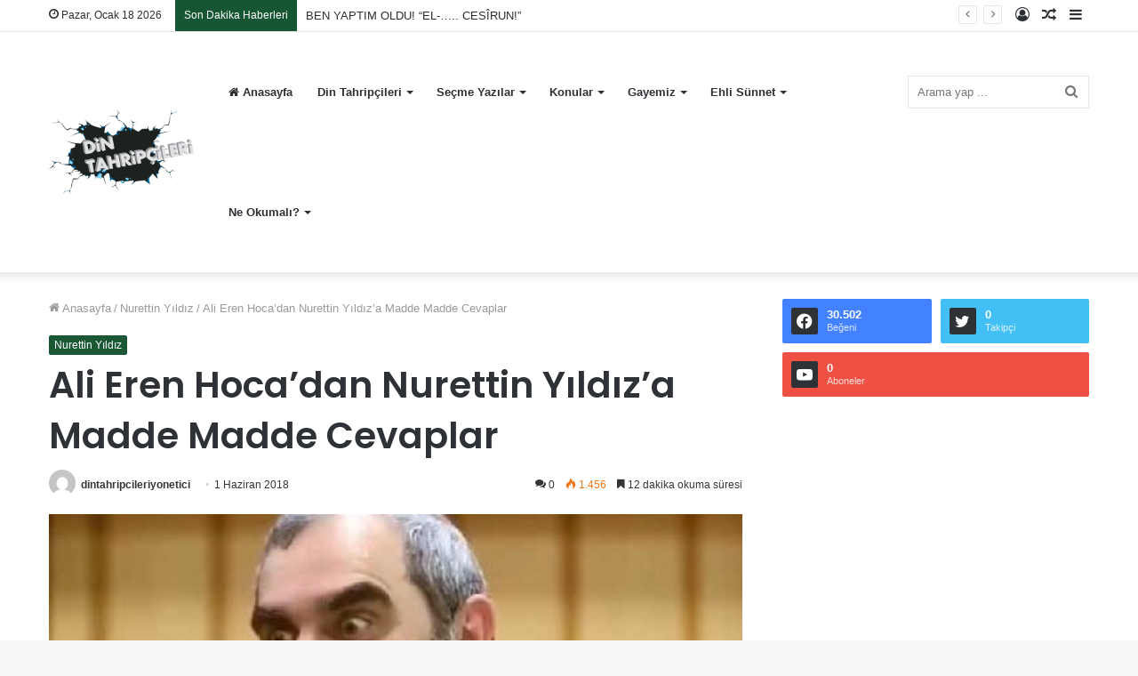

--- FILE ---
content_type: text/html; charset=UTF-8
request_url: https://dintahripcileri.com/ali-eren-hocadan-nurettin-yildiza-madde-madde-cevaplar/
body_size: 39697
content:
<!DOCTYPE html>
<html lang="tr" class="" data-skin="light">
<head>
	<meta charset="UTF-8" />
	<link rel="profile" href="http://gmpg.org/xfn/11" />
	<title>Ali Eren Hoca&#8217;dan Nurettin Yıldız&#8217;a Madde Madde Cevaplar &#8211; Din Tahripçileri İnternet Sitesi</title>

<meta http-equiv='x-dns-prefetch-control' content='on'>
<link rel='dns-prefetch' href='//cdnjs.cloudflare.com' />
<link rel='dns-prefetch' href='//ajax.googleapis.com' />
<link rel='dns-prefetch' href='//fonts.googleapis.com' />
<link rel='dns-prefetch' href='//fonts.gstatic.com' />
<link rel='dns-prefetch' href='//s.gravatar.com' />
<link rel='dns-prefetch' href='//www.google-analytics.com' />
<link rel='preload' as='image' href='https://dintahripcileri.com/wp-content/uploads/2022/11/logo-son.png'>
<link rel='preload' as='image' href='https://dintahripcileri.com/wp-content/uploads/2019/05/DXwpgnLXcAEH3xP.jpg'>
<link rel='preload' as='font' href='https://dintahripcileri.com/wp-content/themes/jannah/assets/fonts/tielabs-fonticon/tielabs-fonticon.woff' type='font/woff' crossorigin='anonymous' />
<link rel='preload' as='font' href='https://dintahripcileri.com/wp-content/themes/jannah/assets/fonts/fontawesome/fa-solid-900.woff2' type='font/woff2' crossorigin='anonymous' />
<link rel='preload' as='font' href='https://dintahripcileri.com/wp-content/themes/jannah/assets/fonts/fontawesome/fa-brands-400.woff2' type='font/woff2' crossorigin='anonymous' />
<link rel='preload' as='font' href='https://dintahripcileri.com/wp-content/themes/jannah/assets/fonts/fontawesome/fa-regular-400.woff2' type='font/woff2' crossorigin='anonymous' />
<link rel='preload' as='script' href='https://ajax.googleapis.com/ajax/libs/webfont/1/webfont.js'>
<meta name='robots' content='max-image-preview:large' />
<link rel='dns-prefetch' href='//www.googletagmanager.com' />
<link rel="alternate" type="application/rss+xml" title="Din Tahripçileri İnternet Sitesi &raquo; akışı" href="https://dintahripcileri.com/feed/" />
<link rel="alternate" type="application/rss+xml" title="Din Tahripçileri İnternet Sitesi &raquo; yorum akışı" href="https://dintahripcileri.com/comments/feed/" />
<link rel="alternate" type="application/rss+xml" title="Din Tahripçileri İnternet Sitesi &raquo; Ali Eren Hoca&#8217;dan Nurettin Yıldız&#8217;a Madde Madde Cevaplar yorum akışı" href="https://dintahripcileri.com/ali-eren-hocadan-nurettin-yildiza-madde-madde-cevaplar/feed/" />
<script type="text/javascript">
/* <![CDATA[ */
window._wpemojiSettings = {"baseUrl":"https:\/\/s.w.org\/images\/core\/emoji\/14.0.0\/72x72\/","ext":".png","svgUrl":"https:\/\/s.w.org\/images\/core\/emoji\/14.0.0\/svg\/","svgExt":".svg","source":{"concatemoji":"https:\/\/dintahripcileri.com\/wp-includes\/js\/wp-emoji-release.min.js?ver=6.4.7"}};
/*! This file is auto-generated */
!function(i,n){var o,s,e;function c(e){try{var t={supportTests:e,timestamp:(new Date).valueOf()};sessionStorage.setItem(o,JSON.stringify(t))}catch(e){}}function p(e,t,n){e.clearRect(0,0,e.canvas.width,e.canvas.height),e.fillText(t,0,0);var t=new Uint32Array(e.getImageData(0,0,e.canvas.width,e.canvas.height).data),r=(e.clearRect(0,0,e.canvas.width,e.canvas.height),e.fillText(n,0,0),new Uint32Array(e.getImageData(0,0,e.canvas.width,e.canvas.height).data));return t.every(function(e,t){return e===r[t]})}function u(e,t,n){switch(t){case"flag":return n(e,"\ud83c\udff3\ufe0f\u200d\u26a7\ufe0f","\ud83c\udff3\ufe0f\u200b\u26a7\ufe0f")?!1:!n(e,"\ud83c\uddfa\ud83c\uddf3","\ud83c\uddfa\u200b\ud83c\uddf3")&&!n(e,"\ud83c\udff4\udb40\udc67\udb40\udc62\udb40\udc65\udb40\udc6e\udb40\udc67\udb40\udc7f","\ud83c\udff4\u200b\udb40\udc67\u200b\udb40\udc62\u200b\udb40\udc65\u200b\udb40\udc6e\u200b\udb40\udc67\u200b\udb40\udc7f");case"emoji":return!n(e,"\ud83e\udef1\ud83c\udffb\u200d\ud83e\udef2\ud83c\udfff","\ud83e\udef1\ud83c\udffb\u200b\ud83e\udef2\ud83c\udfff")}return!1}function f(e,t,n){var r="undefined"!=typeof WorkerGlobalScope&&self instanceof WorkerGlobalScope?new OffscreenCanvas(300,150):i.createElement("canvas"),a=r.getContext("2d",{willReadFrequently:!0}),o=(a.textBaseline="top",a.font="600 32px Arial",{});return e.forEach(function(e){o[e]=t(a,e,n)}),o}function t(e){var t=i.createElement("script");t.src=e,t.defer=!0,i.head.appendChild(t)}"undefined"!=typeof Promise&&(o="wpEmojiSettingsSupports",s=["flag","emoji"],n.supports={everything:!0,everythingExceptFlag:!0},e=new Promise(function(e){i.addEventListener("DOMContentLoaded",e,{once:!0})}),new Promise(function(t){var n=function(){try{var e=JSON.parse(sessionStorage.getItem(o));if("object"==typeof e&&"number"==typeof e.timestamp&&(new Date).valueOf()<e.timestamp+604800&&"object"==typeof e.supportTests)return e.supportTests}catch(e){}return null}();if(!n){if("undefined"!=typeof Worker&&"undefined"!=typeof OffscreenCanvas&&"undefined"!=typeof URL&&URL.createObjectURL&&"undefined"!=typeof Blob)try{var e="postMessage("+f.toString()+"("+[JSON.stringify(s),u.toString(),p.toString()].join(",")+"));",r=new Blob([e],{type:"text/javascript"}),a=new Worker(URL.createObjectURL(r),{name:"wpTestEmojiSupports"});return void(a.onmessage=function(e){c(n=e.data),a.terminate(),t(n)})}catch(e){}c(n=f(s,u,p))}t(n)}).then(function(e){for(var t in e)n.supports[t]=e[t],n.supports.everything=n.supports.everything&&n.supports[t],"flag"!==t&&(n.supports.everythingExceptFlag=n.supports.everythingExceptFlag&&n.supports[t]);n.supports.everythingExceptFlag=n.supports.everythingExceptFlag&&!n.supports.flag,n.DOMReady=!1,n.readyCallback=function(){n.DOMReady=!0}}).then(function(){return e}).then(function(){var e;n.supports.everything||(n.readyCallback(),(e=n.source||{}).concatemoji?t(e.concatemoji):e.wpemoji&&e.twemoji&&(t(e.twemoji),t(e.wpemoji)))}))}((window,document),window._wpemojiSettings);
/* ]]> */
</script>
<link rel='stylesheet' id='embed-pdf-viewer-css' href='https://dintahripcileri.com/wp-content/plugins/embed-pdf-viewer/css/embed-pdf-viewer.css?ver=6.4.7' type='text/css' media='screen' />
<style id='wp-emoji-styles-inline-css' type='text/css'>

	img.wp-smiley, img.emoji {
		display: inline !important;
		border: none !important;
		box-shadow: none !important;
		height: 1em !important;
		width: 1em !important;
		margin: 0 0.07em !important;
		vertical-align: -0.1em !important;
		background: none !important;
		padding: 0 !important;
	}
</style>
<style id='classic-theme-styles-inline-css' type='text/css'>
/*! This file is auto-generated */
.wp-block-button__link{color:#fff;background-color:#32373c;border-radius:9999px;box-shadow:none;text-decoration:none;padding:calc(.667em + 2px) calc(1.333em + 2px);font-size:1.125em}.wp-block-file__button{background:#32373c;color:#fff;text-decoration:none}
</style>
<style id='global-styles-inline-css' type='text/css'>
body{--wp--preset--color--black: #000000;--wp--preset--color--cyan-bluish-gray: #abb8c3;--wp--preset--color--white: #ffffff;--wp--preset--color--pale-pink: #f78da7;--wp--preset--color--vivid-red: #cf2e2e;--wp--preset--color--luminous-vivid-orange: #ff6900;--wp--preset--color--luminous-vivid-amber: #fcb900;--wp--preset--color--light-green-cyan: #7bdcb5;--wp--preset--color--vivid-green-cyan: #00d084;--wp--preset--color--pale-cyan-blue: #8ed1fc;--wp--preset--color--vivid-cyan-blue: #0693e3;--wp--preset--color--vivid-purple: #9b51e0;--wp--preset--gradient--vivid-cyan-blue-to-vivid-purple: linear-gradient(135deg,rgba(6,147,227,1) 0%,rgb(155,81,224) 100%);--wp--preset--gradient--light-green-cyan-to-vivid-green-cyan: linear-gradient(135deg,rgb(122,220,180) 0%,rgb(0,208,130) 100%);--wp--preset--gradient--luminous-vivid-amber-to-luminous-vivid-orange: linear-gradient(135deg,rgba(252,185,0,1) 0%,rgba(255,105,0,1) 100%);--wp--preset--gradient--luminous-vivid-orange-to-vivid-red: linear-gradient(135deg,rgba(255,105,0,1) 0%,rgb(207,46,46) 100%);--wp--preset--gradient--very-light-gray-to-cyan-bluish-gray: linear-gradient(135deg,rgb(238,238,238) 0%,rgb(169,184,195) 100%);--wp--preset--gradient--cool-to-warm-spectrum: linear-gradient(135deg,rgb(74,234,220) 0%,rgb(151,120,209) 20%,rgb(207,42,186) 40%,rgb(238,44,130) 60%,rgb(251,105,98) 80%,rgb(254,248,76) 100%);--wp--preset--gradient--blush-light-purple: linear-gradient(135deg,rgb(255,206,236) 0%,rgb(152,150,240) 100%);--wp--preset--gradient--blush-bordeaux: linear-gradient(135deg,rgb(254,205,165) 0%,rgb(254,45,45) 50%,rgb(107,0,62) 100%);--wp--preset--gradient--luminous-dusk: linear-gradient(135deg,rgb(255,203,112) 0%,rgb(199,81,192) 50%,rgb(65,88,208) 100%);--wp--preset--gradient--pale-ocean: linear-gradient(135deg,rgb(255,245,203) 0%,rgb(182,227,212) 50%,rgb(51,167,181) 100%);--wp--preset--gradient--electric-grass: linear-gradient(135deg,rgb(202,248,128) 0%,rgb(113,206,126) 100%);--wp--preset--gradient--midnight: linear-gradient(135deg,rgb(2,3,129) 0%,rgb(40,116,252) 100%);--wp--preset--font-size--small: 13px;--wp--preset--font-size--medium: 20px;--wp--preset--font-size--large: 36px;--wp--preset--font-size--x-large: 42px;--wp--preset--spacing--20: 0.44rem;--wp--preset--spacing--30: 0.67rem;--wp--preset--spacing--40: 1rem;--wp--preset--spacing--50: 1.5rem;--wp--preset--spacing--60: 2.25rem;--wp--preset--spacing--70: 3.38rem;--wp--preset--spacing--80: 5.06rem;--wp--preset--shadow--natural: 6px 6px 9px rgba(0, 0, 0, 0.2);--wp--preset--shadow--deep: 12px 12px 50px rgba(0, 0, 0, 0.4);--wp--preset--shadow--sharp: 6px 6px 0px rgba(0, 0, 0, 0.2);--wp--preset--shadow--outlined: 6px 6px 0px -3px rgba(255, 255, 255, 1), 6px 6px rgba(0, 0, 0, 1);--wp--preset--shadow--crisp: 6px 6px 0px rgba(0, 0, 0, 1);}:where(.is-layout-flex){gap: 0.5em;}:where(.is-layout-grid){gap: 0.5em;}body .is-layout-flow > .alignleft{float: left;margin-inline-start: 0;margin-inline-end: 2em;}body .is-layout-flow > .alignright{float: right;margin-inline-start: 2em;margin-inline-end: 0;}body .is-layout-flow > .aligncenter{margin-left: auto !important;margin-right: auto !important;}body .is-layout-constrained > .alignleft{float: left;margin-inline-start: 0;margin-inline-end: 2em;}body .is-layout-constrained > .alignright{float: right;margin-inline-start: 2em;margin-inline-end: 0;}body .is-layout-constrained > .aligncenter{margin-left: auto !important;margin-right: auto !important;}body .is-layout-constrained > :where(:not(.alignleft):not(.alignright):not(.alignfull)){max-width: var(--wp--style--global--content-size);margin-left: auto !important;margin-right: auto !important;}body .is-layout-constrained > .alignwide{max-width: var(--wp--style--global--wide-size);}body .is-layout-flex{display: flex;}body .is-layout-flex{flex-wrap: wrap;align-items: center;}body .is-layout-flex > *{margin: 0;}body .is-layout-grid{display: grid;}body .is-layout-grid > *{margin: 0;}:where(.wp-block-columns.is-layout-flex){gap: 2em;}:where(.wp-block-columns.is-layout-grid){gap: 2em;}:where(.wp-block-post-template.is-layout-flex){gap: 1.25em;}:where(.wp-block-post-template.is-layout-grid){gap: 1.25em;}.has-black-color{color: var(--wp--preset--color--black) !important;}.has-cyan-bluish-gray-color{color: var(--wp--preset--color--cyan-bluish-gray) !important;}.has-white-color{color: var(--wp--preset--color--white) !important;}.has-pale-pink-color{color: var(--wp--preset--color--pale-pink) !important;}.has-vivid-red-color{color: var(--wp--preset--color--vivid-red) !important;}.has-luminous-vivid-orange-color{color: var(--wp--preset--color--luminous-vivid-orange) !important;}.has-luminous-vivid-amber-color{color: var(--wp--preset--color--luminous-vivid-amber) !important;}.has-light-green-cyan-color{color: var(--wp--preset--color--light-green-cyan) !important;}.has-vivid-green-cyan-color{color: var(--wp--preset--color--vivid-green-cyan) !important;}.has-pale-cyan-blue-color{color: var(--wp--preset--color--pale-cyan-blue) !important;}.has-vivid-cyan-blue-color{color: var(--wp--preset--color--vivid-cyan-blue) !important;}.has-vivid-purple-color{color: var(--wp--preset--color--vivid-purple) !important;}.has-black-background-color{background-color: var(--wp--preset--color--black) !important;}.has-cyan-bluish-gray-background-color{background-color: var(--wp--preset--color--cyan-bluish-gray) !important;}.has-white-background-color{background-color: var(--wp--preset--color--white) !important;}.has-pale-pink-background-color{background-color: var(--wp--preset--color--pale-pink) !important;}.has-vivid-red-background-color{background-color: var(--wp--preset--color--vivid-red) !important;}.has-luminous-vivid-orange-background-color{background-color: var(--wp--preset--color--luminous-vivid-orange) !important;}.has-luminous-vivid-amber-background-color{background-color: var(--wp--preset--color--luminous-vivid-amber) !important;}.has-light-green-cyan-background-color{background-color: var(--wp--preset--color--light-green-cyan) !important;}.has-vivid-green-cyan-background-color{background-color: var(--wp--preset--color--vivid-green-cyan) !important;}.has-pale-cyan-blue-background-color{background-color: var(--wp--preset--color--pale-cyan-blue) !important;}.has-vivid-cyan-blue-background-color{background-color: var(--wp--preset--color--vivid-cyan-blue) !important;}.has-vivid-purple-background-color{background-color: var(--wp--preset--color--vivid-purple) !important;}.has-black-border-color{border-color: var(--wp--preset--color--black) !important;}.has-cyan-bluish-gray-border-color{border-color: var(--wp--preset--color--cyan-bluish-gray) !important;}.has-white-border-color{border-color: var(--wp--preset--color--white) !important;}.has-pale-pink-border-color{border-color: var(--wp--preset--color--pale-pink) !important;}.has-vivid-red-border-color{border-color: var(--wp--preset--color--vivid-red) !important;}.has-luminous-vivid-orange-border-color{border-color: var(--wp--preset--color--luminous-vivid-orange) !important;}.has-luminous-vivid-amber-border-color{border-color: var(--wp--preset--color--luminous-vivid-amber) !important;}.has-light-green-cyan-border-color{border-color: var(--wp--preset--color--light-green-cyan) !important;}.has-vivid-green-cyan-border-color{border-color: var(--wp--preset--color--vivid-green-cyan) !important;}.has-pale-cyan-blue-border-color{border-color: var(--wp--preset--color--pale-cyan-blue) !important;}.has-vivid-cyan-blue-border-color{border-color: var(--wp--preset--color--vivid-cyan-blue) !important;}.has-vivid-purple-border-color{border-color: var(--wp--preset--color--vivid-purple) !important;}.has-vivid-cyan-blue-to-vivid-purple-gradient-background{background: var(--wp--preset--gradient--vivid-cyan-blue-to-vivid-purple) !important;}.has-light-green-cyan-to-vivid-green-cyan-gradient-background{background: var(--wp--preset--gradient--light-green-cyan-to-vivid-green-cyan) !important;}.has-luminous-vivid-amber-to-luminous-vivid-orange-gradient-background{background: var(--wp--preset--gradient--luminous-vivid-amber-to-luminous-vivid-orange) !important;}.has-luminous-vivid-orange-to-vivid-red-gradient-background{background: var(--wp--preset--gradient--luminous-vivid-orange-to-vivid-red) !important;}.has-very-light-gray-to-cyan-bluish-gray-gradient-background{background: var(--wp--preset--gradient--very-light-gray-to-cyan-bluish-gray) !important;}.has-cool-to-warm-spectrum-gradient-background{background: var(--wp--preset--gradient--cool-to-warm-spectrum) !important;}.has-blush-light-purple-gradient-background{background: var(--wp--preset--gradient--blush-light-purple) !important;}.has-blush-bordeaux-gradient-background{background: var(--wp--preset--gradient--blush-bordeaux) !important;}.has-luminous-dusk-gradient-background{background: var(--wp--preset--gradient--luminous-dusk) !important;}.has-pale-ocean-gradient-background{background: var(--wp--preset--gradient--pale-ocean) !important;}.has-electric-grass-gradient-background{background: var(--wp--preset--gradient--electric-grass) !important;}.has-midnight-gradient-background{background: var(--wp--preset--gradient--midnight) !important;}.has-small-font-size{font-size: var(--wp--preset--font-size--small) !important;}.has-medium-font-size{font-size: var(--wp--preset--font-size--medium) !important;}.has-large-font-size{font-size: var(--wp--preset--font-size--large) !important;}.has-x-large-font-size{font-size: var(--wp--preset--font-size--x-large) !important;}
.wp-block-navigation a:where(:not(.wp-element-button)){color: inherit;}
:where(.wp-block-post-template.is-layout-flex){gap: 1.25em;}:where(.wp-block-post-template.is-layout-grid){gap: 1.25em;}
:where(.wp-block-columns.is-layout-flex){gap: 2em;}:where(.wp-block-columns.is-layout-grid){gap: 2em;}
.wp-block-pullquote{font-size: 1.5em;line-height: 1.6;}
</style>
<link rel='stylesheet' id='contact-form-7-css' href='https://dintahripcileri.com/wp-content/plugins/contact-form-7/includes/css/styles.css?ver=5.1.1' type='text/css' media='all' />
<link rel='stylesheet' id='rs-plugin-settings-css' href='https://dintahripcileri.com/wp-content/plugins/revslider/public/assets/css/settings.css?ver=5.4.7.3' type='text/css' media='all' />
<style id='rs-plugin-settings-inline-css' type='text/css'>
.tp-caption a{color:#ff7302;text-shadow:none;-webkit-transition:all 0.2s ease-out;-moz-transition:all 0.2s ease-out;-o-transition:all 0.2s ease-out;-ms-transition:all 0.2s ease-out}.tp-caption a:hover{color:#ffa902}
</style>
<link rel='stylesheet' id='taqyeem-buttons-style-css' href='https://dintahripcileri.com/wp-content/plugins/taqyeem-buttons/assets/style.css?ver=6.4.7' type='text/css' media='all' />
<link rel='stylesheet' id='tie-css-base-css' href='https://dintahripcileri.com/wp-content/themes/jannah/assets/css/base.min.css?ver=5.4.10' type='text/css' media='all' />
<link rel='stylesheet' id='tie-css-styles-css' href='https://dintahripcileri.com/wp-content/themes/jannah/assets/css/style.min.css?ver=5.4.10' type='text/css' media='all' />
<link rel='stylesheet' id='tie-css-widgets-css' href='https://dintahripcileri.com/wp-content/themes/jannah/assets/css/widgets.min.css?ver=5.4.10' type='text/css' media='all' />
<link rel='stylesheet' id='tie-css-helpers-css' href='https://dintahripcileri.com/wp-content/themes/jannah/assets/css/helpers.min.css?ver=5.4.10' type='text/css' media='all' />
<link rel='stylesheet' id='tie-fontawesome5-css' href='https://dintahripcileri.com/wp-content/themes/jannah/assets/css/fontawesome.css?ver=5.4.10' type='text/css' media='all' />
<link rel='stylesheet' id='tie-css-ilightbox-css' href='https://dintahripcileri.com/wp-content/themes/jannah/assets/ilightbox/dark-skin/skin.css?ver=5.4.10' type='text/css' media='all' />
<link rel='stylesheet' id='tie-css-shortcodes-css' href='https://dintahripcileri.com/wp-content/themes/jannah/assets/css/plugins/shortcodes.min.css?ver=5.4.10' type='text/css' media='all' />
<link rel='stylesheet' id='tie-css-single-css' href='https://dintahripcileri.com/wp-content/themes/jannah/assets/css/single.min.css?ver=5.4.10' type='text/css' media='all' />
<link rel='stylesheet' id='tie-css-print-css' href='https://dintahripcileri.com/wp-content/themes/jannah/assets/css/print.css?ver=5.4.10' type='text/css' media='print' />
<link rel='stylesheet' id='taqyeem-styles-css' href='https://dintahripcileri.com/wp-content/themes/jannah/assets/css/plugins/taqyeem.min.css?ver=5.4.10' type='text/css' media='all' />
<style id='taqyeem-styles-inline-css' type='text/css'>
.wf-active .logo-text,.wf-active h1,.wf-active h2,.wf-active h3,.wf-active h4,.wf-active h5,.wf-active h6,.wf-active .the-subtitle{font-family: 'Poppins';}.brand-title,a:hover,.tie-popup-search-submit,#logo.text-logo a,.theme-header nav .components #search-submit:hover,.theme-header .header-nav .components > li:hover > a,.theme-header .header-nav .components li a:hover,.main-menu ul.cats-vertical li a.is-active,.main-menu ul.cats-vertical li a:hover,.main-nav li.mega-menu .post-meta a:hover,.main-nav li.mega-menu .post-box-title a:hover,.search-in-main-nav.autocomplete-suggestions a:hover,#main-nav .menu ul:not(.cats-horizontal) li:hover > a,#main-nav .menu ul li.current-menu-item:not(.mega-link-column) > a,.top-nav .menu li:hover > a,.top-nav .menu > .tie-current-menu > a,.search-in-top-nav.autocomplete-suggestions .post-title a:hover,div.mag-box .mag-box-options .mag-box-filter-links a.active,.mag-box-filter-links .flexMenu-viewMore:hover > a,.stars-rating-active,body .tabs.tabs .active > a,.video-play-icon,.spinner-circle:after,#go-to-content:hover,.comment-list .comment-author .fn,.commentlist .comment-author .fn,blockquote::before,blockquote cite,blockquote.quote-simple p,.multiple-post-pages a:hover,#story-index li .is-current,.latest-tweets-widget .twitter-icon-wrap span,.wide-slider-nav-wrapper .slide,.wide-next-prev-slider-wrapper .tie-slider-nav li:hover span,.review-final-score h3,#mobile-menu-icon:hover .menu-text,body .entry a,.dark-skin body .entry a,.entry .post-bottom-meta a:hover,.comment-list .comment-content a,q a,blockquote a,.widget.tie-weather-widget .icon-basecloud-bg:after,.site-footer a:hover,.site-footer .stars-rating-active,.site-footer .twitter-icon-wrap span,.site-info a:hover{color: #175633;}#instagram-link a:hover{color: #175633 !important;border-color: #175633 !important;}[type='submit'],.button,.generic-button a,.generic-button button,.theme-header .header-nav .comp-sub-menu a.button.guest-btn:hover,.theme-header .header-nav .comp-sub-menu a.checkout-button,nav.main-nav .menu > li.tie-current-menu > a,nav.main-nav .menu > li:hover > a,.main-menu .mega-links-head:after,.main-nav .mega-menu.mega-cat .cats-horizontal li a.is-active,#mobile-menu-icon:hover .nav-icon,#mobile-menu-icon:hover .nav-icon:before,#mobile-menu-icon:hover .nav-icon:after,.search-in-main-nav.autocomplete-suggestions a.button,.search-in-top-nav.autocomplete-suggestions a.button,.spinner > div,.post-cat,.pages-numbers li.current span,.multiple-post-pages > span,#tie-wrapper .mejs-container .mejs-controls,.mag-box-filter-links a:hover,.slider-arrow-nav a:not(.pagination-disabled):hover,.comment-list .reply a:hover,.commentlist .reply a:hover,#reading-position-indicator,#story-index-icon,.videos-block .playlist-title,.review-percentage .review-item span span,.tie-slick-dots li.slick-active button,.tie-slick-dots li button:hover,.digital-rating-static,.timeline-widget li a:hover .date:before,#wp-calendar #today,.posts-list-counter li.widget-post-list:before,.cat-counter a + span,.tie-slider-nav li span:hover,.fullwidth-area .widget_tag_cloud .tagcloud a:hover,.magazine2:not(.block-head-4) .dark-widgetized-area ul.tabs a:hover,.magazine2:not(.block-head-4) .dark-widgetized-area ul.tabs .active a,.magazine1 .dark-widgetized-area ul.tabs a:hover,.magazine1 .dark-widgetized-area ul.tabs .active a,.block-head-4.magazine2 .dark-widgetized-area .tabs.tabs .active a,.block-head-4.magazine2 .dark-widgetized-area .tabs > .active a:before,.block-head-4.magazine2 .dark-widgetized-area .tabs > .active a:after,.demo_store,.demo #logo:after,.demo #sticky-logo:after,.widget.tie-weather-widget,span.video-close-btn:hover,#go-to-top,.latest-tweets-widget .slider-links .button:not(:hover){background-color: #175633;color: #FFFFFF;}.tie-weather-widget .widget-title .the-subtitle,.block-head-4.magazine2 #footer .tabs .active a:hover{color: #FFFFFF;}pre,code,.pages-numbers li.current span,.theme-header .header-nav .comp-sub-menu a.button.guest-btn:hover,.multiple-post-pages > span,.post-content-slideshow .tie-slider-nav li span:hover,#tie-body .tie-slider-nav li > span:hover,.slider-arrow-nav a:not(.pagination-disabled):hover,.main-nav .mega-menu.mega-cat .cats-horizontal li a.is-active,.main-nav .mega-menu.mega-cat .cats-horizontal li a:hover,.main-menu .menu > li > .menu-sub-content{border-color: #175633;}.main-menu .menu > li.tie-current-menu{border-bottom-color: #175633;}.top-nav .menu li.tie-current-menu > a:before,.top-nav .menu li.menu-item-has-children:hover > a:before{border-top-color: #175633;}.main-nav .main-menu .menu > li.tie-current-menu > a:before,.main-nav .main-menu .menu > li:hover > a:before{border-top-color: #FFFFFF;}header.main-nav-light .main-nav .menu-item-has-children li:hover > a:before,header.main-nav-light .main-nav .mega-menu li:hover > a:before{border-left-color: #175633;}.rtl header.main-nav-light .main-nav .menu-item-has-children li:hover > a:before,.rtl header.main-nav-light .main-nav .mega-menu li:hover > a:before{border-right-color: #175633;border-left-color: transparent;}.top-nav ul.menu li .menu-item-has-children:hover > a:before{border-top-color: transparent;border-left-color: #175633;}.rtl .top-nav ul.menu li .menu-item-has-children:hover > a:before{border-left-color: transparent;border-right-color: #175633;}::-moz-selection{background-color: #175633;color: #FFFFFF;}::selection{background-color: #175633;color: #FFFFFF;}circle.circle_bar{stroke: #175633;}#reading-position-indicator{box-shadow: 0 0 10px rgba( 23,86,51,0.7);}#logo.text-logo a:hover,body .entry a:hover,.dark-skin body .entry a:hover,.comment-list .comment-content a:hover,.block-head-4.magazine2 .site-footer .tabs li a:hover,q a:hover,blockquote a:hover{color: #002401;}.button:hover,input[type='submit']:hover,.generic-button a:hover,.generic-button button:hover,a.post-cat:hover,.site-footer .button:hover,.site-footer [type='submit']:hover,.search-in-main-nav.autocomplete-suggestions a.button:hover,.search-in-top-nav.autocomplete-suggestions a.button:hover,.theme-header .header-nav .comp-sub-menu a.checkout-button:hover{background-color: #002401;color: #FFFFFF;}.theme-header .header-nav .comp-sub-menu a.checkout-button:not(:hover),body .entry a.button{color: #FFFFFF;}#story-index.is-compact .story-index-content{background-color: #175633;}#story-index.is-compact .story-index-content a,#story-index.is-compact .story-index-content .is-current{color: #FFFFFF;}#tie-body .mag-box-title h3 a,#tie-body .block-more-button{color: #175633;}#tie-body .mag-box-title h3 a:hover,#tie-body .block-more-button:hover{color: #002401;}#tie-body .mag-box-title{color: #175633;}#tie-body .mag-box-title:before{border-top-color: #175633;}#tie-body .mag-box-title:after,#tie-body #footer .widget-title:after{background-color: #175633;}.brand-title,a:hover,.tie-popup-search-submit,#logo.text-logo a,.theme-header nav .components #search-submit:hover,.theme-header .header-nav .components > li:hover > a,.theme-header .header-nav .components li a:hover,.main-menu ul.cats-vertical li a.is-active,.main-menu ul.cats-vertical li a:hover,.main-nav li.mega-menu .post-meta a:hover,.main-nav li.mega-menu .post-box-title a:hover,.search-in-main-nav.autocomplete-suggestions a:hover,#main-nav .menu ul:not(.cats-horizontal) li:hover > a,#main-nav .menu ul li.current-menu-item:not(.mega-link-column) > a,.top-nav .menu li:hover > a,.top-nav .menu > .tie-current-menu > a,.search-in-top-nav.autocomplete-suggestions .post-title a:hover,div.mag-box .mag-box-options .mag-box-filter-links a.active,.mag-box-filter-links .flexMenu-viewMore:hover > a,.stars-rating-active,body .tabs.tabs .active > a,.video-play-icon,.spinner-circle:after,#go-to-content:hover,.comment-list .comment-author .fn,.commentlist .comment-author .fn,blockquote::before,blockquote cite,blockquote.quote-simple p,.multiple-post-pages a:hover,#story-index li .is-current,.latest-tweets-widget .twitter-icon-wrap span,.wide-slider-nav-wrapper .slide,.wide-next-prev-slider-wrapper .tie-slider-nav li:hover span,.review-final-score h3,#mobile-menu-icon:hover .menu-text,body .entry a,.dark-skin body .entry a,.entry .post-bottom-meta a:hover,.comment-list .comment-content a,q a,blockquote a,.widget.tie-weather-widget .icon-basecloud-bg:after,.site-footer a:hover,.site-footer .stars-rating-active,.site-footer .twitter-icon-wrap span,.site-info a:hover{color: #175633;}#instagram-link a:hover{color: #175633 !important;border-color: #175633 !important;}[type='submit'],.button,.generic-button a,.generic-button button,.theme-header .header-nav .comp-sub-menu a.button.guest-btn:hover,.theme-header .header-nav .comp-sub-menu a.checkout-button,nav.main-nav .menu > li.tie-current-menu > a,nav.main-nav .menu > li:hover > a,.main-menu .mega-links-head:after,.main-nav .mega-menu.mega-cat .cats-horizontal li a.is-active,#mobile-menu-icon:hover .nav-icon,#mobile-menu-icon:hover .nav-icon:before,#mobile-menu-icon:hover .nav-icon:after,.search-in-main-nav.autocomplete-suggestions a.button,.search-in-top-nav.autocomplete-suggestions a.button,.spinner > div,.post-cat,.pages-numbers li.current span,.multiple-post-pages > span,#tie-wrapper .mejs-container .mejs-controls,.mag-box-filter-links a:hover,.slider-arrow-nav a:not(.pagination-disabled):hover,.comment-list .reply a:hover,.commentlist .reply a:hover,#reading-position-indicator,#story-index-icon,.videos-block .playlist-title,.review-percentage .review-item span span,.tie-slick-dots li.slick-active button,.tie-slick-dots li button:hover,.digital-rating-static,.timeline-widget li a:hover .date:before,#wp-calendar #today,.posts-list-counter li.widget-post-list:before,.cat-counter a + span,.tie-slider-nav li span:hover,.fullwidth-area .widget_tag_cloud .tagcloud a:hover,.magazine2:not(.block-head-4) .dark-widgetized-area ul.tabs a:hover,.magazine2:not(.block-head-4) .dark-widgetized-area ul.tabs .active a,.magazine1 .dark-widgetized-area ul.tabs a:hover,.magazine1 .dark-widgetized-area ul.tabs .active a,.block-head-4.magazine2 .dark-widgetized-area .tabs.tabs .active a,.block-head-4.magazine2 .dark-widgetized-area .tabs > .active a:before,.block-head-4.magazine2 .dark-widgetized-area .tabs > .active a:after,.demo_store,.demo #logo:after,.demo #sticky-logo:after,.widget.tie-weather-widget,span.video-close-btn:hover,#go-to-top,.latest-tweets-widget .slider-links .button:not(:hover){background-color: #175633;color: #FFFFFF;}.tie-weather-widget .widget-title .the-subtitle,.block-head-4.magazine2 #footer .tabs .active a:hover{color: #FFFFFF;}pre,code,.pages-numbers li.current span,.theme-header .header-nav .comp-sub-menu a.button.guest-btn:hover,.multiple-post-pages > span,.post-content-slideshow .tie-slider-nav li span:hover,#tie-body .tie-slider-nav li > span:hover,.slider-arrow-nav a:not(.pagination-disabled):hover,.main-nav .mega-menu.mega-cat .cats-horizontal li a.is-active,.main-nav .mega-menu.mega-cat .cats-horizontal li a:hover,.main-menu .menu > li > .menu-sub-content{border-color: #175633;}.main-menu .menu > li.tie-current-menu{border-bottom-color: #175633;}.top-nav .menu li.tie-current-menu > a:before,.top-nav .menu li.menu-item-has-children:hover > a:before{border-top-color: #175633;}.main-nav .main-menu .menu > li.tie-current-menu > a:before,.main-nav .main-menu .menu > li:hover > a:before{border-top-color: #FFFFFF;}header.main-nav-light .main-nav .menu-item-has-children li:hover > a:before,header.main-nav-light .main-nav .mega-menu li:hover > a:before{border-left-color: #175633;}.rtl header.main-nav-light .main-nav .menu-item-has-children li:hover > a:before,.rtl header.main-nav-light .main-nav .mega-menu li:hover > a:before{border-right-color: #175633;border-left-color: transparent;}.top-nav ul.menu li .menu-item-has-children:hover > a:before{border-top-color: transparent;border-left-color: #175633;}.rtl .top-nav ul.menu li .menu-item-has-children:hover > a:before{border-left-color: transparent;border-right-color: #175633;}::-moz-selection{background-color: #175633;color: #FFFFFF;}::selection{background-color: #175633;color: #FFFFFF;}circle.circle_bar{stroke: #175633;}#reading-position-indicator{box-shadow: 0 0 10px rgba( 23,86,51,0.7);}#logo.text-logo a:hover,body .entry a:hover,.dark-skin body .entry a:hover,.comment-list .comment-content a:hover,.block-head-4.magazine2 .site-footer .tabs li a:hover,q a:hover,blockquote a:hover{color: #002401;}.button:hover,input[type='submit']:hover,.generic-button a:hover,.generic-button button:hover,a.post-cat:hover,.site-footer .button:hover,.site-footer [type='submit']:hover,.search-in-main-nav.autocomplete-suggestions a.button:hover,.search-in-top-nav.autocomplete-suggestions a.button:hover,.theme-header .header-nav .comp-sub-menu a.checkout-button:hover{background-color: #002401;color: #FFFFFF;}.theme-header .header-nav .comp-sub-menu a.checkout-button:not(:hover),body .entry a.button{color: #FFFFFF;}#story-index.is-compact .story-index-content{background-color: #175633;}#story-index.is-compact .story-index-content a,#story-index.is-compact .story-index-content .is-current{color: #FFFFFF;}#tie-body .mag-box-title h3 a,#tie-body .block-more-button{color: #175633;}#tie-body .mag-box-title h3 a:hover,#tie-body .block-more-button:hover{color: #002401;}#tie-body .mag-box-title{color: #175633;}#tie-body .mag-box-title:before{border-top-color: #175633;}#tie-body .mag-box-title:after,#tie-body #footer .widget-title:after{background-color: #175633;}#top-nav .breaking-title{color: #FFFFFF;}#top-nav .breaking-title:before{background-color: #175633;}#top-nav .breaking-news-nav li:hover{background-color: #175633;border-color: #175633;}#site-info{background-color: #175633;}#site-info,#site-info ul.social-icons li a:not(:hover) span{color: #ffffff;}
</style>
<script type="text/javascript" src="https://dintahripcileri.com/wp-includes/js/jquery/jquery.min.js?ver=3.7.1" id="jquery-core-js"></script>
<script type="text/javascript" src="https://dintahripcileri.com/wp-includes/js/jquery/jquery-migrate.min.js?ver=3.4.1" id="jquery-migrate-js"></script>
<script type="text/javascript" src="https://dintahripcileri.com/wp-content/plugins/revslider/public/assets/js/jquery.themepunch.tools.min.js?ver=5.4.7.3" id="tp-tools-js"></script>
<script type="text/javascript" src="https://dintahripcileri.com/wp-content/plugins/revslider/public/assets/js/jquery.themepunch.revolution.min.js?ver=5.4.7.3" id="revmin-js"></script>

<!-- Google Analytics snippet added by Site Kit -->
<script type="text/javascript" src="https://www.googletagmanager.com/gtag/js?id=UA-257256425-1" id="google_gtagjs-js" async></script>
<script type="text/javascript" id="google_gtagjs-js-after">
/* <![CDATA[ */
window.dataLayer = window.dataLayer || [];function gtag(){dataLayer.push(arguments);}
gtag('set', 'linker', {"domains":["dintahripcileri.com"]} );
gtag("js", new Date());
gtag("set", "developer_id.dZTNiMT", true);
gtag("config", "UA-257256425-1", {"anonymize_ip":true});
gtag("config", "G-NGM8N9BM7S");
/* ]]> */
</script>

<!-- End Google Analytics snippet added by Site Kit -->
<link rel="https://api.w.org/" href="https://dintahripcileri.com/wp-json/" /><link rel="alternate" type="application/json" href="https://dintahripcileri.com/wp-json/wp/v2/posts/4724" /><link rel="EditURI" type="application/rsd+xml" title="RSD" href="https://dintahripcileri.com/xmlrpc.php?rsd" />
<meta name="generator" content="WordPress 6.4.7" />
<link rel="canonical" href="https://dintahripcileri.com/ali-eren-hocadan-nurettin-yildiza-madde-madde-cevaplar/" />
<link rel='shortlink' href='https://dintahripcileri.com/?p=4724' />
<link rel="alternate" type="application/json+oembed" href="https://dintahripcileri.com/wp-json/oembed/1.0/embed?url=https%3A%2F%2Fdintahripcileri.com%2Fali-eren-hocadan-nurettin-yildiza-madde-madde-cevaplar%2F" />
<link rel="alternate" type="text/xml+oembed" href="https://dintahripcileri.com/wp-json/oembed/1.0/embed?url=https%3A%2F%2Fdintahripcileri.com%2Fali-eren-hocadan-nurettin-yildiza-madde-madde-cevaplar%2F&#038;format=xml" />
<meta name="generator" content="Site Kit by Google 1.94.0" /><script type='text/javascript'>
/* <![CDATA[ */
var taqyeem = {"ajaxurl":"https://dintahripcileri.com/wp-admin/admin-ajax.php" , "your_rating":"Your Rating:"};
/* ]]> */
</script>

<meta http-equiv="X-UA-Compatible" content="IE=edge">
<meta name="theme-color" content="#175633" /><meta name="viewport" content="width=device-width, initial-scale=1.0" /><meta name="generator" content="Powered by WPBakery Page Builder - drag and drop page builder for WordPress."/>
<!--[if lte IE 9]><link rel="stylesheet" type="text/css" href="https://dintahripcileri.com/wp-content/plugins/js_composer/assets/css/vc_lte_ie9.min.css" media="screen"><![endif]--><meta name="generator" content="Powered by Slider Revolution 5.4.7.3 - responsive, Mobile-Friendly Slider Plugin for WordPress with comfortable drag and drop interface." />
<link rel="icon" href="https://dintahripcileri.com/wp-content/uploads/2016/12/cropped-din-1-32x32.png" sizes="32x32" />
<link rel="icon" href="https://dintahripcileri.com/wp-content/uploads/2016/12/cropped-din-1-192x192.png" sizes="192x192" />
<link rel="apple-touch-icon" href="https://dintahripcileri.com/wp-content/uploads/2016/12/cropped-din-1-180x180.png" />
<meta name="msapplication-TileImage" content="https://dintahripcileri.com/wp-content/uploads/2016/12/cropped-din-1-270x270.png" />
<script type="text/javascript">function setREVStartSize(e){									
						try{ e.c=jQuery(e.c);var i=jQuery(window).width(),t=9999,r=0,n=0,l=0,f=0,s=0,h=0;
							if(e.responsiveLevels&&(jQuery.each(e.responsiveLevels,function(e,f){f>i&&(t=r=f,l=e),i>f&&f>r&&(r=f,n=e)}),t>r&&(l=n)),f=e.gridheight[l]||e.gridheight[0]||e.gridheight,s=e.gridwidth[l]||e.gridwidth[0]||e.gridwidth,h=i/s,h=h>1?1:h,f=Math.round(h*f),"fullscreen"==e.sliderLayout){var u=(e.c.width(),jQuery(window).height());if(void 0!=e.fullScreenOffsetContainer){var c=e.fullScreenOffsetContainer.split(",");if (c) jQuery.each(c,function(e,i){u=jQuery(i).length>0?u-jQuery(i).outerHeight(!0):u}),e.fullScreenOffset.split("%").length>1&&void 0!=e.fullScreenOffset&&e.fullScreenOffset.length>0?u-=jQuery(window).height()*parseInt(e.fullScreenOffset,0)/100:void 0!=e.fullScreenOffset&&e.fullScreenOffset.length>0&&(u-=parseInt(e.fullScreenOffset,0))}f=u}else void 0!=e.minHeight&&f<e.minHeight&&(f=e.minHeight);e.c.closest(".rev_slider_wrapper").css({height:f})					
						}catch(d){console.log("Failure at Presize of Slider:"+d)}						
					};</script>
<noscript><style type="text/css"> .wpb_animate_when_almost_visible { opacity: 1; }</style></noscript></head>

<body id="tie-body" class="post-template-default single single-post postid-4724 single-format-standard tie-no-js wrapper-has-shadow block-head-1 magazine2 is-thumb-overlay-disabled is-desktop is-header-layout-4 sidebar-right has-sidebar post-layout-1 narrow-title-narrow-media is-standard-format has-mobile-share wpb-js-composer js-comp-ver-5.4.7 vc_responsive">



<div class="background-overlay">

	<div id="tie-container" class="site tie-container">

		
		<div id="tie-wrapper">

			
<header id="theme-header" class="theme-header header-layout-4 header-layout-1 main-nav-light main-nav-default-light main-nav-below no-stream-item top-nav-active top-nav-light top-nav-default-light top-nav-above has-shadow has-normal-width-logo mobile-header-default">
	
<nav id="top-nav"  class="has-date-breaking-components top-nav header-nav has-breaking-news" aria-label="İkincil Menü">
	<div class="container">
		<div class="topbar-wrapper">

			
					<div class="topbar-today-date tie-icon">
						Pazar, Ocak 18 2026					</div>
					
			<div class="tie-alignleft">
				
<div class="breaking controls-is-active">

	<span class="breaking-title">
		<span class="tie-icon-bolt breaking-icon" aria-hidden="true"></span>
		<span class="breaking-title-text">Son Dakika Haberleri</span>
	</span>

	<ul id="breaking-news-in-header" class="breaking-news" data-type="reveal" data-arrows="true">

		
							<li class="news-item">
								<a href="https://dintahripcileri.com/ben-yaptim-oldu-el-cesirun/">BEN YAPTIM OLDU! “EL-….. CESÎRUN!”</a>
							</li>

							
							<li class="news-item">
								<a href="https://dintahripcileri.com/abdulhakim-arvasi-hz-said-nursiye-risale-i-nuru-yakmasini-tavsiye-ediyor/">ABDÜLHAKİM ARVASİ HZ. , SAİD NURSİ&#8217;YE RİSALE-İ NUR&#8217;U YAKMASINI TAVSİYE EDİYOR</a>
							</li>

							
							<li class="news-item">
								<a href="https://dintahripcileri.com/iran-islam-devrimi-oncesi-humeyninin-kitaplarini-israil-bastirmis/">İran İslam (!) Devrimi Öncesi Humeyni&#8217;nin Kitaplarını İsrail Bastırmış!</a>
							</li>

							
							<li class="news-item">
								<a href="https://dintahripcileri.com/diyanet-kuran-yolu-tefsiri-kimi-kaynak-ediniyor/">DİYANET KURAN YOLU TEFSİRİ KİMİ KAYNAK EDİNİYOR?</a>
							</li>

							
							<li class="news-item">
								<a href="https://dintahripcileri.com/bilimsel-tefsirler-islama-uygun-mudur/">&#8220;BİLİMSEL TEFSİR&#8221;LER İSLAM&#8217;A UYGUN MUDUR?</a>
							</li>

							
							<li class="news-item">
								<a href="https://dintahripcileri.com/halis-aydemir-iranda-sii-vahdet-konferansinda/">HALİS AYDEMİR İRAN&#8217;DA Şİİ VAHDET KONFERANSINDA</a>
							</li>

							
							<li class="news-item">
								<a href="https://dintahripcileri.com/cihat-fetvasi-basarisiz-bir-proje-miydi/">Cihat Fetvası Başarısız Bir Proje Miydi?</a>
							</li>

							
							<li class="news-item">
								<a href="https://dintahripcileri.com/prof-dr-mehmet-gormezin-hadis-anlayisi-uzerine-elestirel-bir-degerlendirme/">Prof. Dr. Mehmet Görmez’in Hadis Anlayışı Üzerine Eleştirel Bir Değerlendirme</a>
							</li>

							
							<li class="news-item">
								<a href="https://dintahripcileri.com/humeyni-bizim-kudus-diye-bir-derdimiz-yok-derdimiz-sunniler/">HUMEYNİ: &#8220;BİZİM KUDÜS DİYE BİR DERDİMİZ YOK, DERDİMİZ SÜNNİLER&#8221;</a>
							</li>

							
							<li class="news-item">
								<a href="https://dintahripcileri.com/kadir-misiroglunun-ifrazatlari/">KADİR MISIROĞLU&#8217;NUN İFRÂZATLARI</a>
							</li>

							
	</ul>
</div><!-- #breaking /-->
			</div><!-- .tie-alignleft /-->

			<div class="tie-alignright">
				<ul class="components">	<li class="side-aside-nav-icon menu-item custom-menu-link">
		<a href="#">
			<span class="tie-icon-navicon" aria-hidden="true"></span>
			<span class="screen-reader-text">Kenar Bölmesi</span>
		</a>
	</li>
		<li class="random-post-icon menu-item custom-menu-link">
		<a href="/ali-eren-hocadan-nurettin-yildiza-madde-madde-cevaplar/?random-post=1" class="random-post" title="Rastgele Makale" rel="nofollow">
			<span class="tie-icon-random" aria-hidden="true"></span>
			<span class="screen-reader-text">Rastgele Makale</span>
		</a>
	</li>
	
	
		<li class=" popup-login-icon menu-item custom-menu-link">
			<a href="#" class="lgoin-btn tie-popup-trigger">
				<span class="tie-icon-author" aria-hidden="true"></span>
				<span class="screen-reader-text">Kayıt Ol</span>			</a>
		</li>

			</ul><!-- Components -->			</div><!-- .tie-alignright /-->

		</div><!-- .topbar-wrapper /-->
	</div><!-- .container /-->
</nav><!-- #top-nav /-->

<div class="main-nav-wrapper">
	<nav id="main-nav" data-skin="search-in-main-nav" class="main-nav header-nav live-search-parent" style="line-height:135px" aria-label="Birincil Menü">
		<div class="container">

			<div class="main-menu-wrapper">

				
						<div class="header-layout-1-logo" style="width:163px">
							
		<div id="logo" class="image-logo" >

			
			<a title="Din Tahripçileri İnternet Sitesi" href="https://dintahripcileri.com/">
				
				<picture class="tie-logo-default tie-logo-picture">
					<source class="tie-logo-source-default tie-logo-source" srcset="https://dintahripcileri.com/wp-content/uploads/2022/11/logo-son.png">
					<img class="tie-logo-img-default tie-logo-img" src="https://dintahripcileri.com/wp-content/uploads/2022/11/logo-son.png" alt="Din Tahripçileri İnternet Sitesi" width="163" height="95" style="max-height:95px; width: auto;" />
				</picture>
						</a>

			
		</div><!-- #logo /-->

								</div>

						<div id="mobile-header-components-area_2" class="mobile-header-components"><ul class="components"><li class="mobile-component_menu custom-menu-link"><a href="#" id="mobile-menu-icon" class=""><span class="tie-mobile-menu-icon nav-icon is-layout-1"></span><span class="screen-reader-text">Menü</span></a></li></ul></div>
				<div id="menu-components-wrap">

					
					<div class="main-menu main-menu-wrap tie-alignleft">
						<div id="main-nav-menu" class="main-menu header-menu"><ul id="menu-yeni-menu" class="menu" role="menubar"><li id="menu-item-3994" class="menu-item menu-item-type-custom menu-item-object-custom menu-item-home menu-item-3994"><a href="https://dintahripcileri.com"><span class="vc_icon_element-icon fa fa-home"></span>  Anasayfa</a></li>
<li id="menu-item-4009" class="menu-item menu-item-type-custom menu-item-object-custom menu-item-has-children menu-item-4009"><a href="#">Din Tahripçileri</a>
<ul class="sub-menu menu-sub-content">
	<li id="menu-item-4028" class="menu-item menu-item-type-post_type menu-item-object-page menu-item-4028"><a href="https://dintahripcileri.com/din-tahripcileri/">Tarihte Din Tahripçileri</a></li>
	<li id="menu-item-4046" class="menu-item menu-item-type-post_type menu-item-object-page menu-item-4046"><a href="https://dintahripcileri.com/gunumuzun-din-tahripcileri/">Günümüzden Örnekler</a></li>
</ul>
</li>
<li id="menu-item-3993" class="menu-item menu-item-type-custom menu-item-object-custom menu-item-has-children menu-item-3993"><a href="#">Seçme Yazılar</a>
<ul class="sub-menu menu-sub-content">
	<li id="menu-item-4008" class="menu-item menu-item-type-taxonomy menu-item-object-category menu-item-4008"><a href="https://dintahripcileri.com/arsiv/">Editör</a></li>
	<li id="menu-item-5467" class="menu-item menu-item-type-taxonomy menu-item-object-category menu-item-5467"><a href="https://dintahripcileri.com/yazarlar/ahmet-gelisgen/">Ahmet Gelişgen</a></li>
	<li id="menu-item-5468" class="menu-item menu-item-type-taxonomy menu-item-object-category menu-item-5468"><a href="https://dintahripcileri.com/yazarlar/ahmet-simsirgil/">Ahmet Şimşirgil</a></li>
	<li id="menu-item-5469" class="menu-item menu-item-type-taxonomy menu-item-object-category menu-item-5469"><a href="https://dintahripcileri.com/yazarlar/ali-eren/">Ali Eren</a></li>
	<li id="menu-item-7084" class="menu-item menu-item-type-taxonomy menu-item-object-category menu-item-7084"><a href="https://dintahripcileri.com/yazarlar/bedri-gencer/">Bedri Gencer</a></li>
	<li id="menu-item-5470" class="menu-item menu-item-type-taxonomy menu-item-object-category menu-item-5470"><a href="https://dintahripcileri.com/yazarlar/ebubekir-sifil/">Ebubekir Sifil</a></li>
	<li id="menu-item-5471" class="menu-item menu-item-type-taxonomy menu-item-object-category menu-item-5471"><a href="https://dintahripcileri.com/yazarlar/ekrem-bugra-ekinci/">Ekrem Buğra Ekinci</a></li>
	<li id="menu-item-5472" class="menu-item menu-item-type-taxonomy menu-item-object-category menu-item-5472"><a href="https://dintahripcileri.com/yazarlar/erem-senturk/">Erem Şentürk</a></li>
	<li id="menu-item-5920" class="menu-item menu-item-type-taxonomy menu-item-object-category menu-item-5920"><a href="https://dintahripcileri.com/yazarlar/harun-cetin/">Harun Çetin</a></li>
	<li id="menu-item-7085" class="menu-item menu-item-type-taxonomy menu-item-object-category menu-item-7085"><a href="https://dintahripcileri.com/yazarlar/huseyin-avni/">Hüseyin Avni</a></li>
	<li id="menu-item-7086" class="menu-item menu-item-type-taxonomy menu-item-object-category menu-item-7086"><a href="https://dintahripcileri.com/yazarlar/ihsan-senocak/">İhsan Şenocak</a></li>
	<li id="menu-item-5473" class="menu-item menu-item-type-taxonomy menu-item-object-category menu-item-5473"><a href="https://dintahripcileri.com/yazarlar/kemal-ozer/">Kemal Özer</a></li>
	<li id="menu-item-5474" class="menu-item menu-item-type-taxonomy menu-item-object-category menu-item-5474"><a href="https://dintahripcileri.com/yazarlar/mehmet-sevket-eygi/">Mehmet Şevket Eygi</a></li>
	<li id="menu-item-6928" class="menu-item menu-item-type-taxonomy menu-item-object-category menu-item-6928"><a href="https://dintahripcileri.com/yazarlar/meliksah-sezen/">Melikşah Sezen</a></li>
	<li id="menu-item-5475" class="menu-item menu-item-type-taxonomy menu-item-object-category menu-item-5475"><a href="https://dintahripcileri.com/yazarlar/murat-yazici/">Murat Yazıcı</a></li>
	<li id="menu-item-5476" class="menu-item menu-item-type-taxonomy menu-item-object-category menu-item-5476"><a href="https://dintahripcileri.com/yazarlar/omer-faruk-korkmaz/">Ömer Faruk Korkmaz</a></li>
	<li id="menu-item-5478" class="menu-item menu-item-type-taxonomy menu-item-object-category menu-item-5478"><a href="https://dintahripcileri.com/yazarlar/sema-marasli/">Sema Maraşlı</a></li>
	<li id="menu-item-5831" class="menu-item menu-item-type-taxonomy menu-item-object-category menu-item-5831"><a href="https://dintahripcileri.com/yazarlar/yusuf-kaplan/">Yusuf Kaplan</a></li>
	<li id="menu-item-5832" class="menu-item menu-item-type-taxonomy menu-item-object-category menu-item-5832"><a href="https://dintahripcileri.com/yazarlar/muhtelif-yazarlar/">Muhtelif Yazarlar</a></li>
</ul>
</li>
<li id="menu-item-3996" class="megamenu menu-item menu-item-type-custom menu-item-object-custom menu-item-has-children menu-item-3996"><a href="https://dintahripcileri.com/category/konular">Konular</a>
<ul class="sub-menu menu-sub-content">
	<li id="menu-item-11245" class="menu-item menu-item-type-taxonomy menu-item-object-category menu-item-11245"><a href="https://dintahripcileri.com/sia-gercegi/">Şia Gerçeği</a></li>
	<li id="menu-item-11246" class="menu-item menu-item-type-post_type menu-item-object-post menu-item-11246"><a href="https://dintahripcileri.com/modernizm-ve-mezhepsizlik/">Modernizm ve Mezhepsizlik</a></li>
	<li id="menu-item-11247" class="menu-item menu-item-type-taxonomy menu-item-object-category menu-item-11247"><a href="https://dintahripcileri.com/islamda-kadin/">İslam&#8217;da Kadın</a></li>
	<li id="menu-item-11248" class="menu-item menu-item-type-taxonomy menu-item-object-category menu-item-11248"><a href="https://dintahripcileri.com/selefilerin-anatomisi/">Selefilerin Anatomisi</a></li>
	<li id="menu-item-11249" class="menu-item menu-item-type-post_type menu-item-object-post menu-item-11249"><a href="https://dintahripcileri.com/tasavvuf-alaninda-sapmalar/">Tasavvuf Adına Sapmalar</a></li>
</ul>
</li>
<li id="menu-item-4007" class="menu-item menu-item-type-custom menu-item-object-custom menu-item-has-children menu-item-4007"><a href="https://dintahripcileri.com/gayemiz/">Gayemiz</a>
<ul class="sub-menu menu-sub-content">
	<li id="menu-item-4002" class="menu-item menu-item-type-post_type menu-item-object-page menu-item-4002"><a href="https://dintahripcileri.com/gayemiz/">Gayemiz</a></li>
	<li id="menu-item-4004" class="menu-item menu-item-type-post_type menu-item-object-page menu-item-4004"><a href="https://dintahripcileri.com/din-tahripcilerinin-ozellikleri/">Din Tahripçilerinin Özellikleri</a></li>
	<li id="menu-item-4005" class="menu-item menu-item-type-post_type menu-item-object-page menu-item-4005"><a href="https://dintahripcileri.com/ne-yapmali/">Ne Yapmalı?</a></li>
	<li id="menu-item-4006" class="menu-item menu-item-type-post_type menu-item-object-page menu-item-4006"><a href="https://dintahripcileri.com/neden-din-tahripcileri/">Neden dintahripcileri.com ?</a></li>
</ul>
</li>
<li id="menu-item-4076" class="menu-item menu-item-type-custom menu-item-object-custom menu-item-has-children menu-item-4076"><a href="https://dintahripcileri.com/ehli-sunnet/">Ehli Sünnet</a>
<ul class="sub-menu menu-sub-content">
	<li id="menu-item-11240" class="menu-item menu-item-type-post_type menu-item-object-post menu-item-11240"><a href="https://dintahripcileri.com/ehli-sunnet-ve-akaidi/">Ehli Sünnet Akaidi</a></li>
	<li id="menu-item-11241" class="menu-item menu-item-type-post_type menu-item-object-post menu-item-11241"><a href="https://dintahripcileri.com/imam-i-azam-ebu-hanife-r-a-in-akaid-ile-ilgili-vasiyyeti/">İmam-ı Âzam Ebû Hanîfe (R.A.)’in Akaid İle İlgili Vasiyyeti</a></li>
	<li id="menu-item-11242" class="menu-item menu-item-type-post_type menu-item-object-post menu-item-11242"><a href="https://dintahripcileri.com/erzurumlu-ibrahim-hakki-itikad-manzumesi/">Erzurumlu İbrahim Hakkı İtikad Manzumesi</a></li>
	<li id="menu-item-11243" class="menu-item menu-item-type-post_type menu-item-object-post menu-item-11243"><a href="https://dintahripcileri.com/itikadname-i-mevlana-halid-bagdadi/">İtikadname-i Mevlana Halid Bağdadi</a></li>
	<li id="menu-item-11244" class="menu-item menu-item-type-post_type menu-item-object-post menu-item-11244"><a href="https://dintahripcileri.com/kitaplar/">Türpüşti Risalesi ve Elfaz-ı Küfür</a></li>
</ul>
</li>
<li id="menu-item-4003" class="menu-item menu-item-type-post_type menu-item-object-page menu-item-has-children menu-item-4003"><a href="https://dintahripcileri.com/ne-okumali/">Ne Okumalı?</a>
<ul class="sub-menu menu-sub-content">
	<li id="menu-item-4880" class="menu-item menu-item-type-post_type menu-item-object-page menu-item-4880"><a href="https://dintahripcileri.com/ne-okumali/reddiye-eserler/">Reddiye Eserler</a></li>
	<li id="menu-item-4882" class="menu-item menu-item-type-post_type menu-item-object-page menu-item-4882"><a href="https://dintahripcileri.com/ne-okumali/temel-okunacaklar/">Temel Okunacaklar</a></li>
	<li id="menu-item-4881" class="menu-item menu-item-type-post_type menu-item-object-page menu-item-4881"><a href="https://dintahripcileri.com/ne-okumali/ileri-okumalar-turkce-arapca/">İleri Okumalar (Türkçe – Arapça)</a></li>
	<li id="menu-item-7887" class="menu-item menu-item-type-post_type menu-item-object-post menu-item-7887"><a href="https://dintahripcileri.com/e-kitap-oku/">E-Kitap Oku</a></li>
</ul>
</li>
</ul></div>					</div><!-- .main-menu.tie-alignleft /-->

					<ul class="components">		<li class="search-bar menu-item custom-menu-link" aria-label="Ara">
			<form method="get" id="search" action="https://dintahripcileri.com/">
				<input id="search-input" class="is-ajax-search"  inputmode="search" type="text" name="s" title="Arama yap ..." placeholder="Arama yap ..." />
				<button id="search-submit" type="submit">
					<span class="tie-icon-search tie-search-icon" aria-hidden="true"></span>
					<span class="screen-reader-text">Arama yap ...</span>
				</button>
			</form>
		</li>
		</ul><!-- Components -->
				</div><!-- #menu-components-wrap /-->
			</div><!-- .main-menu-wrapper /-->
		</div><!-- .container /-->
	</nav><!-- #main-nav /-->
</div><!-- .main-nav-wrapper /-->

</header>

<div id="content" class="site-content container"><div id="main-content-row" class="tie-row main-content-row">

<div class="main-content tie-col-md-8 tie-col-xs-12" role="main">

	
	<article id="the-post" class="container-wrapper post-content tie-standard">

		
<header class="entry-header-outer">

	<nav id="breadcrumb"><a href="https://dintahripcileri.com/"><span class="tie-icon-home" aria-hidden="true"></span> Anasayfa</a><em class="delimiter">/</em><a href="https://dintahripcileri.com/nurettin-yildiz/">Nurettin Yıldız</a><em class="delimiter">/</em><span class="current">Ali Eren Hoca&#8217;dan Nurettin Yıldız&#8217;a Madde Madde Cevaplar</span></nav><script type="application/ld+json">{"@context":"http:\/\/schema.org","@type":"BreadcrumbList","@id":"#Breadcrumb","itemListElement":[{"@type":"ListItem","position":1,"item":{"name":"Anasayfa","@id":"https:\/\/dintahripcileri.com\/"}},{"@type":"ListItem","position":2,"item":{"name":"Nurettin Y\u0131ld\u0131z","@id":"https:\/\/dintahripcileri.com\/nurettin-yildiz\/"}}]}</script>
	<div class="entry-header">

		<span class="post-cat-wrap"><a class="post-cat tie-cat-41" href="https://dintahripcileri.com/nurettin-yildiz/">Nurettin Yıldız</a></span>
		<h1 class="post-title entry-title">Ali Eren Hoca&#8217;dan Nurettin Yıldız&#8217;a Madde Madde Cevaplar</h1>

		<div id="single-post-meta" class="post-meta clearfix"><span class="author-meta single-author with-avatars"><span class="meta-item meta-author-wrapper meta-author-7">
						<span class="meta-author-avatar">
							<a href="https://dintahripcileri.com/author/dintahripcileriyonetici/"><img alt='dintahripcileriyonetici fotoğrafı' src='https://secure.gravatar.com/avatar/c196c9f7ac79483d45d8656f083f6043?s=140&#038;d=mm&#038;r=g' srcset='https://secure.gravatar.com/avatar/c196c9f7ac79483d45d8656f083f6043?s=280&#038;d=mm&#038;r=g 2x' class='avatar avatar-140 photo' height='140' width='140' decoding='async'/></a>
						</span>
					<span class="meta-author"><a href="https://dintahripcileri.com/author/dintahripcileriyonetici/" class="author-name tie-icon" title="dintahripcileriyonetici">dintahripcileriyonetici</a></span></span></span><span class="date meta-item tie-icon">1 Haziran 2018</span><div class="tie-alignright"><span class="meta-comment tie-icon meta-item fa-before">0</span><span class="meta-views meta-item warm"><span class="tie-icon-fire" aria-hidden="true"></span> 1.456 </span><span class="meta-reading-time meta-item"><span class="tie-icon-bookmark" aria-hidden="true"></span> 12 dakika okuma süresi</span> </div></div><!-- .post-meta -->	</div><!-- .entry-header /-->

	
	
</header><!-- .entry-header-outer /-->

<div  class="featured-area"><div class="featured-area-inner"><figure class="single-featured-image"><img width="615" height="410" src="https://dintahripcileri.com/wp-content/uploads/2019/05/DXwpgnLXcAEH3xP.jpg" class="attachment-jannah-image-post size-jannah-image-post wp-post-image" alt="" is_main_img="1" decoding="async" fetchpriority="high" srcset="https://dintahripcileri.com/wp-content/uploads/2019/05/DXwpgnLXcAEH3xP.jpg 615w, https://dintahripcileri.com/wp-content/uploads/2019/05/DXwpgnLXcAEH3xP-300x200.jpg 300w, https://dintahripcileri.com/wp-content/uploads/2019/05/DXwpgnLXcAEH3xP-150x100.jpg 150w" sizes="(max-width: 615px) 100vw, 615px" /></figure></div></div>
		<div class="entry-content entry clearfix">

			
			<p><iframe title="Nurettin Yıldız Allah Dostlarına İftira Atıyor / Ali Eren Hocaefendi" width="708" height="398" src="https://www.youtube.com/embed/be90DK0r4aY?feature=oembed" frameborder="0" allow="accelerometer; autoplay; clipboard-write; encrypted-media; gyroscope; picture-in-picture" allowfullscreen></iframe></p>
<p><iframe loading="lazy" title="Nurettin Yıldız Sahabeye Dil Uzatıyor! / Ali Eren Hocaefendi" width="708" height="398" src="https://www.youtube.com/embed/x-XWRviTY5M?feature=oembed" frameborder="0" allow="accelerometer; autoplay; clipboard-write; encrypted-media; gyroscope; picture-in-picture" allowfullscreen></iframe></p>
<p><iframe loading="lazy" title="Nurettin Yıldız Kendi Videolarını Neden Kaldırtıyor? / Ali Eren" width="708" height="398" src="https://www.youtube.com/embed/WNzdBDYkJwU?feature=oembed" frameborder="0" allow="accelerometer; autoplay; clipboard-write; encrypted-media; gyroscope; picture-in-picture" allowfullscreen></iframe></p>
<p><iframe loading="lazy" title="Ey Nurettin Yıldız! Vehhabi Olduğunu İtiraf Et! / Ali Eren Hocaefendi" width="708" height="398" src="https://www.youtube.com/embed/rBgPlZylTSs?feature=oembed" frameborder="0" allow="accelerometer; autoplay; clipboard-write; encrypted-media; gyroscope; picture-in-picture" allowfullscreen></iframe></p>
<p><iframe loading="lazy" title="Nurettin Yıldız ve İslamoğlu Fotoğrafının Tahlili / Ali Eren Hocaefendi" width="708" height="398" src="https://www.youtube.com/embed/DfaulYedqok?feature=oembed" frameborder="0" allow="accelerometer; autoplay; clipboard-write; encrypted-media; gyroscope; picture-in-picture" allowfullscreen></iframe></p>
<p><iframe loading="lazy" title="Nurettin Yıldız&#039;ın Sözlerini İyi İncelemeliyiz | Ali Eren Hocaefendi" width="708" height="398" src="https://www.youtube.com/embed/C92523dtq_g?feature=oembed" frameborder="0" allow="accelerometer; autoplay; clipboard-write; encrypted-media; gyroscope; picture-in-picture" allowfullscreen></iframe></p>
<p><iframe loading="lazy" title="Nurettin Yıldız&#039;ın Bozuk Fikirlerinin Kaynağı Ne? / Ali Eren Hocaefendi" width="708" height="398" src="https://www.youtube.com/embed/_LdX5rFv7D0?feature=oembed" frameborder="0" allow="accelerometer; autoplay; clipboard-write; encrypted-media; gyroscope; picture-in-picture" allowfullscreen></iframe></p>
<p>Okumak için Suûdî Arabistan’a gidip de Vehhâbî/Selefî olmadan dönen azın azı. Onlarda bile maalesef Vehhâbilik/Selefîlik bulaşığı bulunuyor. Oraya vehhâbî olmak için gitmiyorlar, ama farkında olmadan Vehhâbî olup dönüyorlar.<br />
Çünkü orada “İslam bu” diye Vehhâbîlik öğretiliyor. Onlar da kendilerine ne öğretilirse onu öğreniyorlar.<br />
Vehhâbîlik okuduklarının farkında olamazlar, çünkü dünya Müslümanlarının zihninde Vehhâbîlik hoş karşılanmadığı için vehhâbîler kendilerini gizliyor, “Biz selefîyiz” diyorlar. Yani vehhâbîler insanların karşısına “Selefîlik” maskesiyle çıkıyorlar.<br />
Selefîler vehhâbî değiller(!) ama nedense onların söylediklerinin aynısını söylüyorlar!<br />
Suûdî devleti vehhâbîlik üzerinde o kadar israrlı ki, bu ülkede herkes vehhâbî olmadığı halde, Türkiye’deki laiklik gibi, Suûdî Arabistan’da da vehhâbî olmayan kimseler bile Vehhâbilik hâricinde hareket edemezler.</p>
<p>25-30 sene önce İmam-ı Rabbânî Hazretleri’nin torunlarından, Suûdî Arabistan’da yaşayan bir zat müsafirimiz olmuştu. Giderken kendisine İmam-ı Rabbânî Hazretleri’nin Mektûbât’ını hediye ettik. Memnuniyetle kabul etti ama alırken, “Yemürrü inşâallah/ İnşallah kontrolden geçirebiliriz” dedi. Çünkü Suûdî Arabistan sınırlarından içeri ehl-i sünnete ait kitapların girmesi yasakmış.<br />
Şükür şimdi böyle bir kontrol yok. Ama vehhâbîlik berdevam…<br />
Vehhâbîliğin/Selefîliğin fikir babası, Hicrî 8. asırda yaşayan İbni Teymiyye’dir. İbni Teymiyye ehl-i sünnete ters düşmüş bir şahsiyettir. İşin özü budur.<br />
***<br />
Dînî konuşma ve yazılarından tanıdığınız Nureddin Yıldız Hoca, Suûdî Arabistan’da okuyanlardan. Kendisiyle, beraber yaptığımız bir namaz konferansı yolculuğunda tanışmıştık. Onu, kibirden uzak, kaprisi olmayan, hoş sohbet, esprili bir kişi olarak görmüştüm.<br />
Son sıralarda, bazı dostlar Nureddin Hoca’nın bazı sözlerinden bahsediyorlar. O sözlerin doğru olması durumunda, Nureddin Yıldız hakkındaki taşıdığım hüsn-i niyet yok olup gider.<br />
Bazı dostlarım, “Nureddin Yıldız şu mesele hakkında şöyle söylüyor, ne dersiniz?” diye onun bazı sorulara verdiği cevapları bana soruyorlar. Onlara cevap verebilmem için Nureddin Hoca’nın ne söylediğini bilmem lâzımdı. Bir internet sitesinde Nureddin Hoca’nın“Asırların Kavgası İbni Teymiye”başlıklı 5 adet yazısına rastladım. Orada ona sorulan bazı sorulara ve cevaplarına ulaşmış oldum.<br />
Aşağıda, Nureddin Hoca’ya sorulan soruların bir kısmını ve onun verdiği cevapları okuyacaksınız.<br />
SORU 1:<br />
“…İbni Teymiyye, Muhammed bin Abdülvehhab, Mevdudi gibi şahısların itikadı bozuk mudur? Ehli Sünnet âlimlerinin dışında kalan hocaların söyledikleri ne derece doğrudur?”<br />
Nureddin Yıldız cevaplandırıyor:<br />
CEVAP:<br />
“… Zikrettiğiniz isimlerin ne durumda olduğunu bilemeyiz. Eserlerini, işlerini izleriz. Sadece başkaları onların işlerinde tenkit edilecek yönler buldu diye onları kâfir sayamayız. İşleri hatalı insan olarak görebiliriz ama bu durum sadece onlar için değildir.<br />
…Biz kendi derdimize bakalım, daha iyi bir iş yapmış oluruz.”<br />
Nureddin Hocamız kusura bakmasın ama bu sözler sorulan sorunun cevabı değil. Soru sahibi açıkça “…İbni Teymiyye, Muhammed bin Abdülvehhab, Mevdudi gibi şahısların itikadı bozuk mudur?” diye soruyor. Buna ya “Bozuktur” veya “Değildir” diye cevap verilmesi lâzımdı. Hem cevap vermiyor hem de “…Biz kendi derdimize bakalım, daha iyi bir iş yapmış oluruz”diyerek meseleyi başka tarafa çekiyor.<br />
Sorudaki üç şahıstan İbni Teymiyye’nin, Vehhâbîliğin fikir babası olduğunu yukarıda yazdık. Muhammed b. Abdilvehhab de İngilizlerin desteğiyle Vehhâbîliği kuran kişi. Mevdûdî ise “Mezhebim yok” diyen Pakistanlı mezhepsiz.<br />
Benim bu bildiklerimi Nureddin Hoca da bilir. Ama “… Zikrettiğiniz isimlerin ne durumda olduğunu bilemeyiz“ diyor. Bilemeyiz dediği halde, bu yazının devamında göreceğiniz gibi, bilhassa İbni Teymiyye’yi çok iyi bilmekte ve üstelik çok sevmektedir.<br />
İnsanlar yaptıklarıyla, ortaya koyduğu tavırlarıyla, inanç ve ibâdetleriyle bilinirler. Nitekim Nureddin Hoca da cevabında, “onların eserlerini, işlerini izleriz”diyor.<br />
Tamam işte. Eserlerine ve işlerine bak ve cevap ver. Ama hem “… Zikrettiğiniz isimlerin eserlerini, işlerini izleriz”diyor, hem de eserlerine ve işlerine bakıp cevap vermiyor.<br />
Soru sahibi “Onları kâfir sayabilir miyiz?” diye sormadığı halde, “Sadece başkaları onların işlerinde tenkit edilecek yönler buldu diye onları kâfir sayamayız” diyor.<br />
Sorulan soruya cevap vermediği halde, “onları kâfir sayabilir miyiz?” diye bir soru sorulmuş gibi bu hayâlî soruya “onları kâfir sayamayız” diye cevap veriyor.<br />
Bu cevabı, düşüncesini ele veriyor. Çünkü biliyor ki, bu üç kişinin tenkit edilecek çok tarafları var. Soru sahibi de, “onların itikadı bozuk mudur?”diye tam da onu soruyor. Bu açık soruya açık bir cevap verilmesi lâzım ama Nureddin Yıldız cevap vermiyor.<br />
Bilmemesi mümkün değil ama, diyelim ki İbni Teymiyye, Muhammed bin Abdülvehhab, Mevdudi hakkında bilgisi yok. Bu durumda bilmediğini söylemesi icap ederdi, onu da yapamıyor. Hem yapmıyor hem de “Biz kendi derdimize bakalım, daha iyi bir iş yapmış oluruz” diyor. Yani âmiyâne tabirle topu taca atıyor. Soru sahibine, o meseleyi karıştırma demeye getiriyor.<br />
O zaman şunu söylemek istediğini mi anlamalı:<br />
“Bu meseleyi fazla kurcalama. Onların hiç biri ehl-i sünnet değil ama ben söylemek istemiyorum. Çünkü söylersem Türkiyeli ehl-i sünnet Müslümanlar onların nasıl kimseler olduklarını anlarlar. Oysa ben onların bozuk kimseler olduğunu söylemek istemiyorum.”<br />
Soru ve cevaplar devam ediyor.<br />
SORU 2:<br />
“…Hocam bir mektubunuzda İbn Teymiyye’ye “müctehiddir” diye yazmışsınız. Kabul ediyoruz âmennâ. Amma o mektubunuzda bir şey dikkatimi çekti. Yazılmış ki, “Bir Müslüman kötü niyetle bu meseleyi araştırsa İbni Teymiyye’yi küfürle de suçlayabilir.”<br />
CEVAP:<br />
“Elbette, işi karıştırmak olan biri sevgili Peygamber aleyhisselam efendimizi bile araştırsa onda da aklınca hatalar bulabilir. Kullandığımız gözlük çok önemli, neyi görmek istediğimiz çok önemli.”<br />
Nureddin Yıldız burada, “Kötü niyetle araştırılmadığı takdirde İbni Teymiyye’nin müctehid olduğunu görürsünüz” demek istiyor.<br />
SORU 3:<br />
“Bildiğimiz kadarıyla İbn-i Teymiyye Allah’ın göklerde olduğunu ve orada oturduğuna inanıyor (tabi iftira değilse). Fakat biz onun müteşabih ayetlerin tevil edilmemesi gerektiğini savunduğunu okuyoruz. Bu durumda bu bir çelişki olmuyor mu hocam?”<br />
CEVAP:<br />
“…Meselâ Ebû Hanife gibi muhteşem bir insana bile hatalı olmak isnat edilmiştir. Yetiştirdiği talebeler onun sağlığında ona aykırı görüşler belirtmişlerdir. Bu ne onların hatalı olmasını ne de Ebû Hanife’nin değerinin düşmesini gerektirir.”<br />
Yapmayın Nureddin Hocam! İkisi aynı değil.<br />
İmam-ı Âzam Hazretleri, “Allah göklerdedir” gibi bir söz söyledi de talebeleri onun bu sözüne aykırı görüşler mi ileri sürdüler? Onların aralarındaki ictihadda farklılık, İbni Teymiyye’ninki ise inançta farklılık. Adam Allah’a mekân isnat ediyor. Siz, ictihad ve inançtaki farkı bilmeyecek kimse misiniz?<br />
Diyebiliyorsanız, “İbni Teymiyye Allah göklerdedir dememiştir” demeliydiniz. Görüyoruz ki diyememişsiniz.<br />
Ama “…İbni Teymiye, bu Ümmet’in içinden yetişmiş zekâsı ve himmetiyle sivrilmiş şahsiyetlerden biridir. Kendi zamanındaki şartlardan, siyasi ve fikri çalkantılardan etkilenerek büyük bir ilmi faaliyet içine girmiştir” diyerek övüyorsunuz. Ve devamla “Ancak bir ilim adamının hata etmesi ile Ümmet’ine hıyanet etmesi aynı değildir” diyorsunuz.<br />
Peki “Allah göklerdedir”demek bu ümmete ihanet değil de nedir?<br />
Bir de, “…Onu tenkit edenlerdeki temel mantık da, …onun söylediklerinde yanlışlar bulunduğu iddiasıdır” diyorsunuz.<br />
Hayır efendim hayır! Ortada, İbni Teymiyye’nin söylediklerinde yanlışlar bulunduğu iddiası falan yok. İbni Teymiyye’nin “Allah göklerdedir”dediği bir iddia mı yoksa gerçek mi! Yukarıda da yazdığımız gibi, siz bile “Onun böyle bir sözü yok” diyemiyorsunuz işte.<br />
İbni Teymiyye, itikâdî meselelerde böyle yanılgılara düşmeyecek derecede bir ilme sahipti. O akımdan, onun yaptığı yanılgı değil, bile bile lâdes…<br />
Değerli okuyucular!<br />
Nureddin Hocamız, yukarıdaki soruya verdiği cevapta şu doğruyu da söylüyor:<br />
“Eğer İbni Teymiye’yi tenkit etmek için söz alırsanız, onu dinin dışına bile itebilirsiniz; onun yazılarında ve sözlerinde bunun için yeterli malzeme vardır.”<br />
Hah! İşte biz de bunu söylüyoruz. “Onun yazılarında ve sözlerinde bunun için yeterli malzeme vardır.”diyoruz. Şu farkla ki sizin gibi , “Eğer İbni Teymiye’yi tenkit etmek için söz alırsanız, onu dinin dışına bile itebilirsiniz“ demiyoruz. Bir kimsenin inancı sağlamsa, tenkit etmek isteseniz bile onu nasıl dinin dışına itebileceksiniz? İtemezsiniz, iman buna engeldir.<br />
Nureddin Hocamız devamla, “…İbni Teymiye’yi de ‘bizim’ ulemamızdan biri olarak gören bir gözle bakarsanız, onu İmam Malik’ten ayırt edecek çok şey bulamazsınız” diyor.<br />
Hocamızın insanı gülümseten bu sözü çok su götürür.<br />
Dikkat ederseniz, “onu İmam Malik’ten ayırt edecek çok şey bulamazsınız” diyor da “hiçbir şey bulamazsınız” diyemiyor.<br />
İbni Teymiyye’nin bütün sözleri bozuk olacak değil ya! Meselâ kalkıp “Allah yoktur” diyecek değil ya! “Allah göklerdedir” demesi yetmez mi?<br />
Demek ki, İbni Teymiyye’nin sözlerinde, onu İmam Malik’ten ayırt edecek bazı şeyler varmış.<br />
Zaten onu ehl-i sünnetten ayıran da o bazı sözleri işte.<br />
Nureddin Hoca, İbni Teymiyye’nin böyle netameli sözlerinin açığa çıkmasından rahatsız. Onun için şöyle söylüyor:<br />
“…Biz Ümmet’imizin mezarlığını karıştırarak ne elde ederiz? İlimde, cihadda, fazilette geldikleri seviyeye kulak verelim. Bir âlimin başka bir âlim tarafından tenkit edilmesine dair bir yazı bulan kendini mutlu hissediyorsa, o mezarlıkçıdır; ölü kemikleri kurcalamaktadır.”<br />
Yok Nureddin Hocam, o kadar da değil. Eğer öyleyse İbni Teymiyye, kendisinden önceki 8 asırda yaşayan âlimlerin mezarlarını niçin karıştırdı?Ona niye bir şey demiyoruz?<br />
İbni Teymiyye onların ilimde, cihadda, fazilette geldikleri seviyeye kulak verseydi ya! Vermedi. Şimdiki tilmizleri de hâlâ İbni Teymiyye’yi kabul etmeyen milyonlarca İslam âlimlerinin mezarlarını karıştırıp duruyorlar da, onların ilimde, cihadda, fazilette geldikleri seviyeye hiç kulak vermiyorlar.<br />
Sizin sözünüze göre, İbni Teymiyye de onun peşinden gidenler de bu durumda mezarlıkçıdır; ölü kemikleri kurcalamaktadır.<br />
SORU 5:<br />
“…Bir Vehhabi kişiyle tanıştım. Çok çok farklı görüşleri var bizim görüşlerimize göre. Mezhebler, evliyalar, kerametler… Bir de İbni Teymiyye… Vehhabiler çok savunuyor bu kişiyi.”<br />
Nureddin Hocamızın, Vehhâbîleri ve İbni Teymiyye’yi soran bu kişiye verdiği cevaba bakın:<br />
CEVAP:<br />
“…Müslüman Dünya’nın mensubu olarak, Müslümanlar arasındaki ayrıntılarla uğraşmanın ne yararı vardır? Böyle bir araştırmaya nasıl vakit bulunabiliyor anlayamıyorum. Kendi işimize baksak daha iyi olmaz mı?<br />
Allah Teala, bize önce bizi soracaktır. Kimse İbni Teymiye’nin hesabını vermeyecektir. …Şimdi siz nasıl Vehhâbiîeri merak edip koğuşturuyorsanız onlar da sizi merak edip koğuşturuyorlar.”<br />
Değerli okuyucular, iyi de sorunun cevabı nerede? Bu sözlerde hem soruya cevap yok hem de zihinler başka tarafa çekilmeye çalışılıyor.<br />
***<br />
Nureddin Yıldız’ın, cevapları içinde, Sahih-iBuhârî ve Sahih-i Müslim hakkında verdiği mühim bir bilgiyi ve kullandığı şu güzel ifadeleri de zikredelim::<br />
“Bu iki eserin tenkit edilmesi, Napolyon’un Ezher’i işgal ettirme planı ile beraber gündeme gelmiştir. (Bu iki kitap) bin iki yüz senedir sevilen, cihat meydanlarında cihadın kaynağı, mescitlerde namazın, teheccütlerde gözyaşının, ailede huzurun, Harem-i Şerif’te tavafın kaynağıdır.”<br />
SORU 6:<br />
“…Ademoğlu’nun hata yapabileceğini, yalnızca Peygamberlerin “MASUM” olduğunu anlatıyorsunuz. Lakin, …itikadi mevzularda hata ve eksik su kaldırmaz.…İbni Teymiye’nin ictihatlarından haberdar değil miydiniz ki, sohbetinizde bir buçuk saat “Her âlim normal insanlar gibi hata eder, dolayısıyla İbn-i Teymiye de hatalar yapmıştır” gibi masumâne bir şekilde küfür kokulu, ehli sünnet dışı buictihatlarından hiç bahsetmediniz?”<br />
CEVAP:<br />
“Ben asla İbni Teymiyeci değilim. Biiznillah olmam da. …İbni Teymiye’yi kendi kitaplarından okudum ben. …Verdiğiniz kitap isimlerini bizzat siz okuyup inceledi iseniz mesele yok, yaptığınız bir ictihattır. Onun ictihatlarında hata olduğunu söylüyorsunuz demektir.”<br />
Değerli okuyucular, bu cümlelere itirazımız var:<br />
1- İbni Teymiyye’yi kendi kitaplarından okuyan ehl-i sünnet inancına mensup bir müslümanın, ona sahip çıkması mümkün değildir.<br />
2- Nureddin Hoca, Arapça kitapları sadece okuyup anlayacak seviyedeki herkesin ictihad yapamayacağını bildiği halde, “Verdiğiniz kitap isimlerini bizzat okuyup inceledi iseniz yaptığınız bir ictihattır” diyebiliyor. Hayret!<br />
Kendisine demek isteriz ki: İbni Teymiyye’nin kitaplarını orijinalinden rahatça anlayabilecek seviyede Arapça bildiğiniz için, ictihadın şartlarını yazan kitapları da anlarsınız. Öyleyse, “Arapça kitapları okuyup anlayabilen herkesin ictihad yapamayacağını öğrenmek için” lütfen bir de ictihad şartlarını yazan kitaplara göz atıverin.<br />
Nureddin Yıldız’ın İbni Teymiyye hakkındaki,“Kesinlikle onun da ipe sapa gelmez hataları da olmuştur” sözü doğru da, bu ipe-sapa gelmez sözlerin sahibini, birileri bile bile hâlâ nasıl müdafaa eder, onu anlamıyoruz.<br />
Bakın İbni Teymiyye’yi nasıl müdâfaa ediyor:<br />
“Cihadı aktif gündeme taşıyan biridir o. Cihatsız İslam meraklıları, yani medresede oturup en iyi mü’min olmayı arayanlar, tekkeyi Uhud meydanı zannedenler ondan gocunmuşlardır.”<br />
Kökten yanlış bir söz. Çünkü tekkeyi kimse Uhud meydanı zannetmez. Anlaşılan Nureddin Yıldız, Çanakkale harbine gönüllü katılanlardan birçoğunun tekke ve medrese mensupları olduğunu bilmiyor. Galiba ikinci binin müceddidi İmam-ı Rabbânî Hazretleri’nin Mektûbât’ındaki şu tespitini de bilmiyor:<br />
Leşger-i duânın duâsı kabul edilmedikçe, leşger-i gazânın zafere ulaşması mümkün değildir.<br />
Demek ki, cephede harbedenlerin zafere ermeleri, duâlarıyla onlara destek olan küçümsediğimiz o tekke mensuplarının duâlarının kabulüne bağlıymış. Onları küçümsemeyelim lütfen.<br />
Nureddin Yıldız’ın şu sözlerine ne demeli:<br />
“İbni Teymiyye, Kur’an ve Sünnet’i her şeyin önüne çıkarmıştır. Yer yer bu çıkarış, Ebu Hanifelerin rakibi durumunda görülme nedeni olmuştur. Bilhassa Şafiî uleması onu bu nedenle karşılarına almışlardır.”<br />
Değerli okuyucular, İmam-ı Âzam Ebû Hanife ve tâbîleri, Kur’an ve sünnete düşman kimseler mi ki, Kur’an ve sünneti her şeyin önüne çıkaran İbni Teymiyye’yi rakip görsünler?<br />
Nureddin Yıldız’ın söylediğine göre, sadece Hanefîler değil Şâfiî âlimleri de Kur’an ve sünnet düşmanı(!) imişler meğer. Ondan dolayı Kur’an ve sünneti her şeyin önüne çıkaran İbn-i Teymiyye’yi karşılarına almışlar…<br />
Nureddin Hoca bu sözleriyle çok açık bir yanlışa ve kendisini mânevî felâkete götürecek bir iftiraya imza atıyor. Âhirette Hanefî ve Şâfiî âlimlerle beraber Allah huzuruna çıkınca, bakalım bunun hesabını Allah huzurunda nasıl verecek?<br />
Bir de 6. sorunun cevabında, “Ben asla İbni Teymiyeci değilim. “Biiznillah olmam da”” diyordu. İbni Teymiyeci olmamak böyle mi oluyor?<br />
Söylediğini aksine tam bir İbni Teymiyyeci olmuş, ama “Biiznillah” değil, Allah’ın izniyle değil. Çünkü İbni Teymiyye’yi tebriye etmek/temize çıkarmak aşkına Hanefî ve Şâfiî ulemâsına iftira edilmesinde asla Allah’ın izni olamaz.<br />
Nureddin Yıldız’ın İbni Teymiyye hakkında doğru sözleri de var. Meselâ şöyle:<br />
“Dilinin kemiği olmayan biridir. Evirip çevirmeden konuşmuştur. Konuşma siyaseti denebilecek bir yöntemi yoktur. Hak bildiğini konuşmuş, konuştukça da bedel ödemiştir.”<br />
Değerli okuyucular! Bir âlim, evirip çevirmeden, günaha düşme korkusu taşımaksızın dolu-dizgin konuşuyorsa, onda Allah korkusu yoktur. Onda konuşma siyaseti de yoksa, o adamda bir de dengesizlik vardır.<br />
Nureddin Yıldız’ı dinliyoruz:<br />
“İbni Teymiye demek, Şiiliğe karşı Ehli Sünnet’in en güçlü cevabı denebilecek bir ekol demektir. İbni Teymiye karşıtlığının köklerinde, Şiiliğin büyük bir rolü vardır.”<br />
Kusura bakmasın ama bu sözü de yanlış. Eğer “İbni Teymiye demek, Şiiliğe karşı Ehli Sünnet’in en güçlü cevabı denebilecek bir ekol”olsaydı, İbni Teymiyye’nin ehl-i sünnet olması gerekirdi. Ama değil. Çünkü Ehl-i sünnete ters düştüğü gibi Şiîliğe de derstir.<br />
Şiîler ile vehhâbîler birbirlerini sevmezler. Şiîler İbni Teymiyye’ye onun için terstirler. Bizim İbni Teymiyye’yi tasvip etmememiz ise, onun ehl-i sünnete ters olduğundandır.<br />
Nureddin Yıldız şöyle diyor:<br />
“…İbni Teymiye’nin eserlerini okumaya da devam ediyorum.…okudukça bana Kur’an ve Sünnet sevdası aşılıyor. Cihat zevki veriyor. Fıkıh ilminin zevke dönüştüğü ictihatlarını not ediyorum. Ve onu ben, kendi dilinden okuyorum.”<br />
…İbni Teymiye’den rahatsızlar olsa olsa Şia olmalıdır. Şia ile en köklü mücadeleyi yapanların en önde gelenlerinden biridir.<br />
Tasavvuf adı altında kendi sapıklıklarını din diye öne süren kimileri de ondan rahatsız olabilirler. …Ben Hanefî’yim ama İslam Hanefîlikten ibaret değildir.”<br />
İbni Teymiyye’yi bu kadar öven Nureddin Hoca’ya sormak isterim:<br />
a- Bu sözlerle, “Ben asla İbni Teymiyeci değilim. Biiznillah olmam da” sözleri nasıl bağdaşır?<br />
b- Fıkıh ilminin zevke dönüştüğünü söylediğiniz İbni Teymiyye fıkhına göre mi ibâdet ediyorsunuz, başka bir mezhebin fıkhına göre mi?<br />
c- İslam âlimleri içinde size Kur’an ve sünnet sevdası aşılayan ikinci bir âlim tanıyor musunuz, yoksa İbni Teymiyye bu hususta tek ve eşsiz mi?<br />
d- Ehl-i sünnet Müslümanların İbni Teymiyye’den rahatsız olduklarını bildiğiniz halde, “İbni Teymiye’den rahatsızlar, olsa olsa Şia olmalıdır” cümlesini söylemeyi nasıl becerebildiniz?<br />
e- “…Ben Hanefî’yim ama İslam Hanefîlikten ibaret değildir” sözüne neden ihtiyaç duyuyorsunuz? Siz de pekâlâ bilirsiniz ki, mezhepler hakkında buna benzer sözleri hep mezhepsizler söylüyor. Madem Hanefîsiniz, ağzınızda mezhepsizlerin sözü ne geziyor?<br />
SORU 7:<br />
a- “(İbniTeymiyye)Allahü Teâlâ’nın, sapıtmasına ilmini sebep ettiği kimsedir.” (İbni Hacer-i Mekkî – Fetavâ yı Hadîsiyye)<br />
b-İbni Teymiye, Kitabü’l-Arş isimli eserinde, “Allah Arş’ın üzerinde oturur, kendisi ile beraber oturması için Resûlullah’a da yer bırakır” diyor.<br />
c-Essırâtü’l-Müstakim kitabında da İbni Abbas gibi büyük sahabilere kâfir demiştir.<br />
d-Keşfü’z-Zunûn) El-Ubuûiyyet kitabında ise “Allahü Teâlâ’nın ismini zikretmenin bid’at ve dalâlet olduğunu” bildirmekte.<br />
e-Şam camiinin minberinden inerken “Allah gökten yere, benim indiğim gibi iner.” dedi. (İbni Batuta -Tuhfetünnüzzar tarihi)<br />
f-Kaza namazı kılmak lâzım değildir, derdi. Halbuki dört mezhepte de (kaza namazı) farzdır.<br />
g-Cehennem azabının sonsuz olmadığını söylerdi. Kâfirlerin cehennemde sonsuz kalacaklarına dair birçok âyet-i kerime vardır. (Bakara 81, Ahzab 65, Fussilet 28, Zuhruf 74)<br />
h- “Ömer çok yanılmıştır” diyerek, İmam Ahmed’in bildirdiği “Allahü Teâlâ, doğru sözü, Ömer’in dili üzerine koymuştur. O hiç yanılmaz” hadis-i şerifine karşı gelmiştir.<br />
i- İbni Hacer-i AskalânîHazretleri buyuruyor ki: İbni Teymiye, “Kabr-i Nebevîyi ziyaret için sefere çıkmak haramdır. Hazreti Ali iman ettiği zaman çocuk olduğu için Müslümanlığı sahih olmadı. Hazreti Osman malı çok severdi”diyerek ashab-ı kiramın büyüklerine dil uzattı. Ed-Dürer-ül-Kamine, hâşâ Allah’ın Arş’ın üstünde olduğunu ispat etmek için diyor ki: Allah dilerse, bir sivrisineğin sırtına yerleşir de sivrisinek Onun kudreti ve rubûbiyetinin lütfu ile Onu yüklenip kaldırır. Böyleyken Allah Arş’ın üzerine nasıl yerleşmez? (Beyan Telbis el-Cehmiyye, 1/568)<br />
j-İbni Batuda, İbni Hacer-i Mekkî, İmam Sübkî, kendi oğlu Abdülvehhab, İzzeddin bin Cema’a, Ebû Hayyan Zâhirî, Zâhidü’l-Kevseri, Yûsuf Nebhânî, İmam Şarânî, Ahmed bin Seyyid, Zeynî Dahlan, Şeyhü’l-İslam Mustafa Sabri Efendi gibi nice âlimler İbni Teymiyye’ye reddiyeler yazmışlar, dalâlet ve küfürlerini açıklamışlardır. Üstad Necip Fazıl da “14. asrın irşad kutbu Seyyid Abdülhakim Arvasi, ‘İbni Teymiyye dini içinden zedeleyen mülhiddir’ buyurdu” diyor. (Türkiye’nin Manzarası)<br />
İbni Teymiyye dürüstse, neden bütün âlimler ona reddiye yazsın ki? Ne alıp veremedikleri var?<br />
CEVAP:<br />
…İbni Teymiye, İslam’ın ancak iyi bir cihatla yaşanabileceği fikri ile hareket eden hareketli bir kişiliğe sahiptir. Rahat bozan herkes gibi tenkit edilmiştir. Sözünü ettiğiniz isimler, onu tenkit ettikleri gibi onları da tenkit edenler olmuştur. Kimsenin sözü âyet değil, hadis değil… O anlatılanları ben neden onun kitaplarında görmedim acaba?”<br />
Hocam, hocam! Boşuna diretmeyelim hocam!<br />
İbni Teymiyye hakkında, “Rahat bozan herkes gibi tenkit edilmiştir” diyorsunuz.<br />
Birçok İslam âlimi, kendilerinin rahatlarını bozanlara gözü dönmüş bir şekilde iftira edecek kadar alçalmışlar mıdır? Sizin İslam âlimleri hakkındaki düşünceniz böyle mi?<br />
İkincisi: İbni Teymiyye’yi tenkit edenlerin çoğu, kendisinden sonra gelen âlimlerdir. İbni Teymiyye onların rahatlarını nasıl bozacak?<br />
“onu tenkit ettikleri gibi onları da tenkit edenler olmuştur” diyorsunuz.<br />
O âlimlerin hangisi, İbni Teymiyye gibi küfre düşmekle tenkit edilmiştir?<br />
…O anlatılanları ben neden onun kitaplarında görmedim acaba?” diyorsunuz.<br />
Zaten bizim de hayret ettiğimiz bu ya! İbni Teymiyye’nin eserlerini kendi lisanından okuduğunuz halde, meselâ Essırâtü’l-Müstakimisimli eserinde İbni Abbas (r.a.) gibi büyük sahabilere kâfir dediğini başkaları gördü de siz neden gör(e)mediniz acaba?<br />
Tesadüf bu ya; olsa olsa o satırlara gelince hep gözünüz kamaşmıştır. Yoksa okuduğunuzu inkâr edecek değilsiniz ya!<br />
SORU 8:<br />
“…Size “Allahu Teala Arş’ta diyorlar” mealinde bir soru soruyorlar. Siz de “Bu meseleyi yıllarca tartışmışlar. Sonuca bağlayamamışlar. Asıl mesele biz Allah’a yakınlıkta neredeyiz?” mealinde bir cevap vermişsiniz.<br />
Ben de, bahsettiğim haber sitesi de bu cevaba şaşırdık. Ehl-i Sünnet akide kitaplarında, Allahü Teala’nın mekândan münezzeh olduğu belirtilirken bahsettiğiniz “sonuca bağlayamama”yı anlayamadık. Bahsettiğim internet sitesi, size gıyaben “Allah mekandan münezzehtir demek bu kadar mı zor?” diye sormuş.”<br />
Değerli okuyucular! Nureddin Yıldız, “Allah mekandan münezzehtir demek bu kadar mı zor?”sorusuna cevap vermeye yanaşmıyor. Ama şu cümlelere çekinmeden yer veriyor:<br />
CEVAP 8:<br />
“…Şu yaşadığımız topraklarda, körü körüne birini taklit etmenin dışında kim ne anlar Arş meselesinden, kim?”<br />
Sizden başka kim anlayacak hocam! Anlayacak tek kişi varsa o da sizsiniz. Sizi dinleyelim Nureddin Hoca:<br />
“…Hocalarım Ebu Gudde ve Nedvî’yi, İbn-i Teymiye’yi takdir eder buldum. Ben de takdir ettim. …İbni Teymiye’yi sevmemin de, yüreğimde bir daralma oluşturmadığını görüyorum. Ebu Hanife’nin adı anılırken bile titreyen dudaklarım, heyecanlanan bir kalbim vardır elhamdulillah.<br />
‘.Ebu Bekir’e (r.a) dil uzatma’ iddiasını dahi cevaplandırmadım.”<br />
Değerli okuyucular, ‘.Ebu Bekir’e (r.a) dil uzatma’meselesi şöyle:<br />
Nureddin Yıldız, bir röportajında şu sözleri sarf ediyor:<br />
“…Hazreti Ebubekir bizim hayatımıza ulaşamaz. Gelsin internet çağında bir Ebubekir Sıddık olsun göreyim onu. Aynen böyle yazabilirsiniz Hatice Hanım.<br />
…Biz Hazreti Ebubekir’e ulaşamayacaksak eğer, Hazreti Ebubekir de bu zamana ulaşamaz.<br />
…ne buyuruyor Efendimiz (s.a.s.): “Sizin elli taneniz onların bir tanesi yapacak.”Yani biz elli kat hızlı gidiyoruz. Yani elli çarpı Hazreti Ebubekirlik imkânım var benim ama şeytan da ne diyor, “sen kim Ebubekir kim, işine bak haddini bil otur aşağı ” diyor, “sen kim Ebu Hanife kim” diyor. “Bu zamanın Ebu Hanifesiyim” diyerek yola çıkan da kazanıyor.<br />
…Allah’ın dostları büyük insanlar evet, ama erişilmez insanlar değil. Erişilmeyen tek şey Nübüvvet makamıdır.”<br />
Nureddin Hocam!<br />
Bu sözler Hazreti Ebûbekir’in aleyhinde konuşmak değil de nedir? Onu küçümsemek değil de nedir? Yoksa siz başka şey söylüyorsunuz da biz Türkçe bilmediğimiz için mi anlamıyoruz?<br />
Nureddin Hocam! Yanılıyorsunuz. “sen kim, Ebubekir kim“ sözünün mânâsı zannettiğiniz gibi şeytana ait değil, Hazreti Resûlüllah’a aittir.<br />
Sahi siz Hazreti Ebûbekir Efendimiz’den bahsederken, çelik-çomak arkadaşınızdan bahseder gibi niçin hep “Ebûbekir, Ebûbekir” diyorsunuz?<br />
Hazret demek yok mu?</p>
<p>(11/11/2014) Ali Eren”</p>

			
		</div><!-- .entry-content /-->

				<div id="post-extra-info">
			<div class="theiaStickySidebar">
				<div id="single-post-meta" class="post-meta clearfix"><span class="author-meta single-author with-avatars"><span class="meta-item meta-author-wrapper meta-author-7">
						<span class="meta-author-avatar">
							<a href="https://dintahripcileri.com/author/dintahripcileriyonetici/"><img alt='dintahripcileriyonetici fotoğrafı' src='https://secure.gravatar.com/avatar/c196c9f7ac79483d45d8656f083f6043?s=140&#038;d=mm&#038;r=g' srcset='https://secure.gravatar.com/avatar/c196c9f7ac79483d45d8656f083f6043?s=280&#038;d=mm&#038;r=g 2x' class='avatar avatar-140 photo' height='140' width='140' loading='lazy' decoding='async'/></a>
						</span>
					<span class="meta-author"><a href="https://dintahripcileri.com/author/dintahripcileriyonetici/" class="author-name tie-icon" title="dintahripcileriyonetici">dintahripcileriyonetici</a></span></span></span><span class="date meta-item tie-icon">1 Haziran 2018</span><div class="tie-alignright"><span class="meta-comment tie-icon meta-item fa-before">0</span><span class="meta-views meta-item warm"><span class="tie-icon-fire" aria-hidden="true"></span> 1.456 </span><span class="meta-reading-time meta-item"><span class="tie-icon-bookmark" aria-hidden="true"></span> 12 dakika okuma süresi</span> </div></div><!-- .post-meta -->			</div>
		</div>

		<div class="clearfix"></div>
		<script id="tie-schema-json" type="application/ld+json">{"@context":"http:\/\/schema.org","@type":"Article","dateCreated":"2018-06-01T06:26:18+00:00","datePublished":"2018-06-01T06:26:18+00:00","dateModified":"2022-11-25T07:57:59+00:00","headline":"Ali Eren Hoca&#8217;dan Nurettin Y\u0131ld\u0131z&#8217;a Madde Madde Cevaplar","name":"Ali Eren Hoca&#8217;dan Nurettin Y\u0131ld\u0131z&#8217;a Madde Madde Cevaplar","keywords":[],"url":"https:\/\/dintahripcileri.com\/ali-eren-hocadan-nurettin-yildiza-madde-madde-cevaplar\/","description":"https:\/\/www.youtube.com\/watch?v=be90DK0r4aY https:\/\/www.youtube.com\/watch?v=x-XWRviTY5M https:\/\/www.youtube.com\/watch?v=WNzdBDYkJwU https:\/\/www.youtube.com\/watch?v=rBgPlZylTSs https:\/\/www.youtube.com\/","copyrightYear":"2018","articleSection":"Nurettin Y\u0131ld\u0131z","articleBody":"https:\/\/www.youtube.com\/watch?v=be90DK0r4aY\n\nhttps:\/\/www.youtube.com\/watch?v=x-XWRviTY5M\n\nhttps:\/\/www.youtube.com\/watch?v=WNzdBDYkJwU\n\nhttps:\/\/www.youtube.com\/watch?v=rBgPlZylTSs\n\nhttps:\/\/www.youtube.com\/watch?v=DfaulYedqok\n\nhttps:\/\/www.youtube.com\/watch?v=C92523dtq_g\n\nhttps:\/\/www.youtube.com\/watch?v=_LdX5rFv7D0\n\nOkumak i\u00e7in Su\u00fbd\u00ee Arabistan\u2019a gidip de Vehh\u00e2b\u00ee\/Selef\u00ee olmadan d\u00f6nen az\u0131n az\u0131. Onlarda bile maalesef Vehh\u00e2bilik\/Selef\u00eelik bula\u015f\u0131\u011f\u0131 bulunuyor. Oraya vehh\u00e2b\u00ee olmak i\u00e7in gitmiyorlar, ama fark\u0131nda olmadan Vehh\u00e2b\u00ee olup d\u00f6n\u00fcyorlar.\n\u00c7\u00fcnk\u00fc orada \u201c\u0130slam bu\u201d diye Vehh\u00e2b\u00eelik \u00f6\u011fretiliyor. Onlar da kendilerine ne \u00f6\u011fretilirse onu \u00f6\u011freniyorlar.\nVehh\u00e2b\u00eelik okuduklar\u0131n\u0131n fark\u0131nda olamazlar, \u00e7\u00fcnk\u00fc d\u00fcnya M\u00fcsl\u00fcmanlar\u0131n\u0131n zihninde Vehh\u00e2b\u00eelik ho\u015f kar\u015f\u0131lanmad\u0131\u011f\u0131 i\u00e7in vehh\u00e2b\u00eeler kendilerini gizliyor, \u201cBiz selef\u00eeyiz\u201d diyorlar. Yani vehh\u00e2b\u00eeler insanlar\u0131n kar\u015f\u0131s\u0131na \u201cSelef\u00eelik\u201d maskesiyle \u00e7\u0131k\u0131yorlar.\nSelef\u00eeler vehh\u00e2b\u00ee de\u011filler(!) ama nedense onlar\u0131n s\u00f6ylediklerinin ayn\u0131s\u0131n\u0131 s\u00f6yl\u00fcyorlar!\nSu\u00fbd\u00ee devleti vehh\u00e2b\u00eelik \u00fczerinde o kadar israrl\u0131 ki, bu \u00fclkede herkes vehh\u00e2b\u00ee olmad\u0131\u011f\u0131 halde, T\u00fcrkiye\u2019deki laiklik gibi, Su\u00fbd\u00ee Arabistan\u2019da da vehh\u00e2b\u00ee olmayan kimseler bile Vehh\u00e2bilik h\u00e2ricinde hareket edemezler.\n\n25-30 sene \u00f6nce \u0130mam-\u0131 Rabb\u00e2n\u00ee Hazretleri\u2019nin torunlar\u0131ndan, Su\u00fbd\u00ee Arabistan\u2019da ya\u015fayan bir zat m\u00fcsafirimiz olmu\u015ftu. Giderken kendisine \u0130mam-\u0131 Rabb\u00e2n\u00ee Hazretleri\u2019nin Mekt\u00fbb\u00e2t\u2019\u0131n\u0131 hediye ettik. Memnuniyetle kabul etti ama al\u0131rken, \u201cYem\u00fcrr\u00fc in\u015f\u00e2allah\/ \u0130n\u015fallah kontrolden ge\u00e7irebiliriz\u201d dedi. \u00c7\u00fcnk\u00fc Su\u00fbd\u00ee Arabistan s\u0131n\u0131rlar\u0131ndan i\u00e7eri ehl-i s\u00fcnnete ait kitaplar\u0131n girmesi yasakm\u0131\u015f.\n\u015e\u00fck\u00fcr \u015fimdi b\u00f6yle bir kontrol yok. Ama vehh\u00e2b\u00eelik berdevam\u2026\nVehh\u00e2b\u00eeli\u011fin\/Selef\u00eeli\u011fin fikir babas\u0131, Hicr\u00ee 8. as\u0131rda ya\u015fayan \u0130bni Teymiyye\u2019dir. \u0130bni Teymiyye ehl-i s\u00fcnnete ters d\u00fc\u015fm\u00fc\u015f bir \u015fahsiyettir. \u0130\u015fin \u00f6z\u00fc budur.\n***\nD\u00een\u00ee konu\u015fma ve yaz\u0131lar\u0131ndan tan\u0131d\u0131\u011f\u0131n\u0131z Nureddin Y\u0131ld\u0131z Hoca, Su\u00fbd\u00ee Arabistan\u2019da okuyanlardan. Kendisiyle, beraber yapt\u0131\u011f\u0131m\u0131z bir namaz konferans\u0131 yolculu\u011funda tan\u0131\u015fm\u0131\u015ft\u0131k. Onu, kibirden uzak, kaprisi olmayan, ho\u015f sohbet, esprili bir ki\u015fi olarak g\u00f6rm\u00fc\u015ft\u00fcm.\nSon s\u0131ralarda, baz\u0131 dostlar Nureddin Hoca\u2019n\u0131n baz\u0131 s\u00f6zlerinden bahsediyorlar. O s\u00f6zlerin do\u011fru olmas\u0131 durumunda, Nureddin Y\u0131ld\u0131z hakk\u0131ndaki ta\u015f\u0131d\u0131\u011f\u0131m h\u00fcsn-i niyet yok olup gider.\nBaz\u0131 dostlar\u0131m, \u201cNureddin Y\u0131ld\u0131z \u015fu mesele hakk\u0131nda \u015f\u00f6yle s\u00f6yl\u00fcyor, ne dersiniz?\u201d diye onun baz\u0131 sorulara verdi\u011fi cevaplar\u0131 bana soruyorlar. Onlara cevap verebilmem i\u00e7in Nureddin Hoca\u2019n\u0131n ne s\u00f6yledi\u011fini bilmem l\u00e2z\u0131md\u0131. Bir internet sitesinde Nureddin Hoca\u2019n\u0131n\u201cAs\u0131rlar\u0131n Kavgas\u0131 \u0130bni Teymiye\u201dba\u015fl\u0131kl\u0131 5 adet yaz\u0131s\u0131na rastlad\u0131m. Orada ona sorulan baz\u0131 sorulara ve cevaplar\u0131na ula\u015fm\u0131\u015f oldum.\nA\u015fa\u011f\u0131da, Nureddin Hoca\u2019ya sorulan sorular\u0131n bir k\u0131sm\u0131n\u0131 ve onun verdi\u011fi cevaplar\u0131 okuyacaks\u0131n\u0131z.\nSORU 1:\n\u201c\u2026\u0130bni Teymiyye, Muhammed bin Abd\u00fclvehhab, Mevdudi gibi \u015fah\u0131slar\u0131n itikad\u0131 bozuk mudur? Ehli S\u00fcnnet \u00e2limlerinin d\u0131\u015f\u0131nda kalan hocalar\u0131n s\u00f6yledikleri ne derece do\u011frudur?\u201d\nNureddin Y\u0131ld\u0131z cevapland\u0131r\u0131yor:\nCEVAP:\n\u201c\u2026 Zikretti\u011finiz isimlerin ne durumda oldu\u011funu bilemeyiz. Eserlerini, i\u015flerini izleriz. Sadece ba\u015fkalar\u0131 onlar\u0131n i\u015flerinde tenkit edilecek y\u00f6nler buldu diye onlar\u0131 k\u00e2fir sayamay\u0131z. \u0130\u015fleri hatal\u0131 insan olarak g\u00f6rebiliriz ama bu durum sadece onlar i\u00e7in de\u011fildir.\n\u2026Biz kendi derdimize bakal\u0131m, daha iyi bir i\u015f yapm\u0131\u015f oluruz.\u201d\nNureddin Hocam\u0131z kusura bakmas\u0131n ama bu s\u00f6zler sorulan sorunun cevab\u0131 de\u011fil. Soru sahibi a\u00e7\u0131k\u00e7a \u201c\u2026\u0130bni Teymiyye, Muhammed bin Abd\u00fclvehhab, Mevdudi gibi \u015fah\u0131slar\u0131n itikad\u0131 bozuk mudur?\u201d diye soruyor. Buna ya \u201cBozuktur\u201d veya \u201cDe\u011fildir\u201d diye cevap verilmesi l\u00e2z\u0131md\u0131. Hem cevap vermiyor hem de \u201c\u2026Biz kendi derdimize bakal\u0131m, daha iyi bir i\u015f yapm\u0131\u015f oluruz\u201ddiyerek meseleyi ba\u015fka tarafa \u00e7ekiyor.\nSorudaki \u00fc\u00e7 \u015fah\u0131stan \u0130bni Teymiyye\u2019nin, Vehh\u00e2b\u00eeli\u011fin fikir babas\u0131 oldu\u011funu yukar\u0131da yazd\u0131k. Muhammed b. Abdilvehhab de \u0130ngilizlerin deste\u011fiyle Vehh\u00e2b\u00eeli\u011fi kuran ki\u015fi. Mevd\u00fbd\u00ee ise \u201cMezhebim yok\u201d diyen Pakistanl\u0131 mezhepsiz.\nBenim bu bildiklerimi Nureddin Hoca da bilir. Ama \u201c\u2026 Zikretti\u011finiz isimlerin ne durumda oldu\u011funu bilemeyiz\u201c diyor. Bilemeyiz dedi\u011fi halde, bu yaz\u0131n\u0131n devam\u0131nda g\u00f6rece\u011finiz gibi, bilhassa \u0130bni Teymiyye\u2019yi \u00e7ok iyi bilmekte ve \u00fcstelik \u00e7ok sevmektedir.\n\u0130nsanlar yapt\u0131klar\u0131yla, ortaya koydu\u011fu tav\u0131rlar\u0131yla, inan\u00e7 ve ib\u00e2detleriyle bilinirler. Nitekim Nureddin Hoca da cevab\u0131nda, \u201conlar\u0131n eserlerini, i\u015flerini izleriz\u201ddiyor.\nTamam i\u015fte. Eserlerine ve i\u015flerine bak ve cevap ver. Ama hem \u201c\u2026 Zikretti\u011finiz isimlerin eserlerini, i\u015flerini izleriz\u201ddiyor, hem de eserlerine ve i\u015flerine bak\u0131p cevap vermiyor.\nSoru sahibi \u201cOnlar\u0131 k\u00e2fir sayabilir miyiz?\u201d diye sormad\u0131\u011f\u0131 halde, \u201cSadece ba\u015fkalar\u0131 onlar\u0131n i\u015flerinde tenkit edilecek y\u00f6nler buldu diye onlar\u0131 k\u00e2fir sayamay\u0131z\u201d diyor.\nSorulan soruya cevap vermedi\u011fi halde, \u201conlar\u0131 k\u00e2fir sayabilir miyiz?\u201d diye bir soru sorulmu\u015f gibi bu hay\u00e2l\u00ee soruya \u201conlar\u0131 k\u00e2fir sayamay\u0131z\u201d diye cevap veriyor.\nBu cevab\u0131, d\u00fc\u015f\u00fcncesini ele veriyor. \u00c7\u00fcnk\u00fc biliyor ki, bu \u00fc\u00e7 ki\u015finin tenkit edilecek \u00e7ok taraflar\u0131 var. Soru sahibi de, \u201conlar\u0131n itikad\u0131 bozuk mudur?\u201ddiye tam da onu soruyor. Bu a\u00e7\u0131k soruya a\u00e7\u0131k bir cevap verilmesi l\u00e2z\u0131m ama Nureddin Y\u0131ld\u0131z cevap vermiyor.\nBilmemesi m\u00fcmk\u00fcn de\u011fil ama, diyelim ki \u0130bni Teymiyye, Muhammed bin Abd\u00fclvehhab, Mevdudi hakk\u0131nda bilgisi yok. Bu durumda bilmedi\u011fini s\u00f6ylemesi icap ederdi, onu da yapam\u0131yor. Hem yapm\u0131yor hem de \u201cBiz kendi derdimize bakal\u0131m, daha iyi bir i\u015f yapm\u0131\u015f oluruz\u201d diyor. Yani \u00e2miy\u00e2ne tabirle topu taca at\u0131yor. Soru sahibine, o meseleyi kar\u0131\u015ft\u0131rma demeye getiriyor.\nO zaman \u015funu s\u00f6ylemek istedi\u011fini mi anlamal\u0131:\n\u201cBu meseleyi fazla kurcalama. Onlar\u0131n hi\u00e7 biri ehl-i s\u00fcnnet de\u011fil ama ben s\u00f6ylemek istemiyorum. \u00c7\u00fcnk\u00fc s\u00f6ylersem T\u00fcrkiyeli ehl-i s\u00fcnnet M\u00fcsl\u00fcmanlar onlar\u0131n nas\u0131l kimseler olduklar\u0131n\u0131 anlarlar. Oysa ben onlar\u0131n bozuk kimseler oldu\u011funu s\u00f6ylemek istemiyorum.\u201d\nSoru ve cevaplar devam ediyor.\nSORU 2:\n\u201c\u2026Hocam bir mektubunuzda \u0130bn Teymiyye\u2019ye \u201cm\u00fcctehiddir\u201d diye yazm\u0131\u015fs\u0131n\u0131z. Kabul ediyoruz \u00e2menn\u00e2. Amma o mektubunuzda bir \u015fey dikkatimi \u00e7ekti. Yaz\u0131lm\u0131\u015f ki, \u201cBir M\u00fcsl\u00fcman k\u00f6t\u00fc niyetle bu meseleyi ara\u015ft\u0131rsa \u0130bni Teymiyye\u2019yi k\u00fcf\u00fcrle de su\u00e7layabilir.\u201d\nCEVAP:\n\u201cElbette, i\u015fi kar\u0131\u015ft\u0131rmak olan biri sevgili Peygamber aleyhisselam efendimizi bile ara\u015ft\u0131rsa onda da akl\u0131nca hatalar bulabilir. Kulland\u0131\u011f\u0131m\u0131z g\u00f6zl\u00fck \u00e7ok \u00f6nemli, neyi g\u00f6rmek istedi\u011fimiz \u00e7ok \u00f6nemli.\u201d\nNureddin Y\u0131ld\u0131z burada, \u201cK\u00f6t\u00fc niyetle ara\u015ft\u0131r\u0131lmad\u0131\u011f\u0131 takdirde \u0130bni Teymiyye\u2019nin m\u00fcctehid oldu\u011funu g\u00f6r\u00fcrs\u00fcn\u00fcz\u201d demek istiyor.\nSORU 3:\n\u201cBildi\u011fimiz kadar\u0131yla \u0130bn-i Teymiyye Allah\u2019\u0131n g\u00f6klerde oldu\u011funu ve orada oturdu\u011funa inan\u0131yor (tabi iftira de\u011filse). Fakat biz onun m\u00fcte\u015fabih ayetlerin tevil edilmemesi gerekti\u011fini savundu\u011funu okuyoruz. Bu durumda bu bir \u00e7eli\u015fki olmuyor mu hocam?\u201d\nCEVAP:\n\u201c\u2026Mesel\u00e2 Eb\u00fb Hanife gibi muhte\u015fem bir insana bile hatal\u0131 olmak isnat edilmi\u015ftir. Yeti\u015ftirdi\u011fi talebeler onun sa\u011fl\u0131\u011f\u0131nda ona ayk\u0131r\u0131 g\u00f6r\u00fc\u015fler belirtmi\u015flerdir. Bu ne onlar\u0131n hatal\u0131 olmas\u0131n\u0131 ne de Eb\u00fb Hanife\u2019nin de\u011ferinin d\u00fc\u015fmesini gerektirir.\u201d\nYapmay\u0131n Nureddin Hocam! \u0130kisi ayn\u0131 de\u011fil.\n\u0130mam-\u0131 \u00c2zam Hazretleri, \u201cAllah g\u00f6klerdedir\u201d gibi bir s\u00f6z s\u00f6yledi de talebeleri onun bu s\u00f6z\u00fcne ayk\u0131r\u0131 g\u00f6r\u00fc\u015fler mi ileri s\u00fcrd\u00fcler? Onlar\u0131n aralar\u0131ndaki ictihadda farkl\u0131l\u0131k, \u0130bni Teymiyye\u2019ninki ise inan\u00e7ta farkl\u0131l\u0131k. Adam Allah\u2019a mek\u00e2n isnat ediyor. Siz, ictihad ve inan\u00e7taki fark\u0131 bilmeyecek kimse misiniz?\nDiyebiliyorsan\u0131z, \u201c\u0130bni Teymiyye Allah g\u00f6klerdedir dememi\u015ftir\u201d demeliydiniz. G\u00f6r\u00fcyoruz ki diyememi\u015fsiniz.\nAma \u201c\u2026\u0130bni Teymiye, bu \u00dcmmet\u2019in i\u00e7inden yeti\u015fmi\u015f zek\u00e2s\u0131 ve himmetiyle sivrilmi\u015f \u015fahsiyetlerden biridir. Kendi zaman\u0131ndaki \u015fartlardan, siyasi ve fikri \u00e7alkant\u0131lardan etkilenerek b\u00fcy\u00fck bir ilmi faaliyet i\u00e7ine girmi\u015ftir\u201d diyerek \u00f6v\u00fcyorsunuz. Ve devamla \u201cAncak bir ilim adam\u0131n\u0131n hata etmesi ile \u00dcmmet\u2019ine h\u0131yanet etmesi ayn\u0131 de\u011fildir\u201d diyorsunuz.\nPeki \u201cAllah g\u00f6klerdedir\u201ddemek bu \u00fcmmete ihanet de\u011fil de nedir?\nBir de, \u201c\u2026Onu tenkit edenlerdeki temel mant\u0131k da, \u2026onun s\u00f6ylediklerinde yanl\u0131\u015flar bulundu\u011fu iddias\u0131d\u0131r\u201d diyorsunuz.\nHay\u0131r efendim hay\u0131r! Ortada, \u0130bni Teymiyye\u2019nin s\u00f6ylediklerinde yanl\u0131\u015flar bulundu\u011fu iddias\u0131 falan yok. \u0130bni Teymiyye\u2019nin \u201cAllah g\u00f6klerdedir\u201ddedi\u011fi bir iddia m\u0131 yoksa ger\u00e7ek mi! Yukar\u0131da da yazd\u0131\u011f\u0131m\u0131z gibi, siz bile \u201cOnun b\u00f6yle bir s\u00f6z\u00fc yok\u201d diyemiyorsunuz i\u015fte.\n\u0130bni Teymiyye, itik\u00e2d\u00ee meselelerde b\u00f6yle yan\u0131lg\u0131lara d\u00fc\u015fmeyecek derecede bir ilme sahipti. O ak\u0131mdan, onun yapt\u0131\u011f\u0131 yan\u0131lg\u0131 de\u011fil, bile bile l\u00e2des\u2026\nDe\u011ferli okuyucular!\nNureddin Hocam\u0131z, yukar\u0131daki soruya verdi\u011fi cevapta \u015fu do\u011fruyu da s\u00f6yl\u00fcyor:\n\u201cE\u011fer \u0130bni Teymiye\u2019yi tenkit etmek i\u00e7in s\u00f6z al\u0131rsan\u0131z, onu dinin d\u0131\u015f\u0131na bile itebilirsiniz; onun yaz\u0131lar\u0131nda ve s\u00f6zlerinde bunun i\u00e7in yeterli malzeme vard\u0131r.\u201d\nHah! \u0130\u015fte biz de bunu s\u00f6yl\u00fcyoruz. \u201cOnun yaz\u0131lar\u0131nda ve s\u00f6zlerinde bunun i\u00e7in yeterli malzeme vard\u0131r.\u201ddiyoruz. \u015eu farkla ki sizin gibi , \u201cE\u011fer \u0130bni Teymiye\u2019yi tenkit etmek i\u00e7in s\u00f6z al\u0131rsan\u0131z, onu dinin d\u0131\u015f\u0131na bile itebilirsiniz\u201c demiyoruz. Bir kimsenin inanc\u0131 sa\u011flamsa, tenkit etmek isteseniz bile onu nas\u0131l dinin d\u0131\u015f\u0131na itebileceksiniz? \u0130temezsiniz, iman buna engeldir.\nNureddin Hocam\u0131z devamla, \u201c\u2026\u0130bni Teymiye\u2019yi de \u2018bizim\u2019 ulemam\u0131zdan biri olarak g\u00f6ren bir g\u00f6zle bakarsan\u0131z, onu \u0130mam Malik\u2019ten ay\u0131rt edecek \u00e7ok \u015fey bulamazs\u0131n\u0131z\u201d diyor.\nHocam\u0131z\u0131n insan\u0131 g\u00fcl\u00fcmseten bu s\u00f6z\u00fc \u00e7ok su g\u00f6t\u00fcr\u00fcr.\nDikkat ederseniz, \u201conu \u0130mam Malik\u2019ten ay\u0131rt edecek \u00e7ok \u015fey bulamazs\u0131n\u0131z\u201d diyor da \u201chi\u00e7bir \u015fey bulamazs\u0131n\u0131z\u201d diyemiyor.\n\u0130bni Teymiyye\u2019nin b\u00fct\u00fcn s\u00f6zleri bozuk olacak de\u011fil ya! Mesel\u00e2 kalk\u0131p \u201cAllah yoktur\u201d diyecek de\u011fil ya! \u201cAllah g\u00f6klerdedir\u201d demesi yetmez mi?\nDemek ki, \u0130bni Teymiyye\u2019nin s\u00f6zlerinde, onu \u0130mam Malik\u2019ten ay\u0131rt edecek baz\u0131 \u015feyler varm\u0131\u015f.\nZaten onu ehl-i s\u00fcnnetten ay\u0131ran da o baz\u0131 s\u00f6zleri i\u015fte.\nNureddin Hoca, \u0130bni Teymiyye\u2019nin b\u00f6yle netameli s\u00f6zlerinin a\u00e7\u0131\u011fa \u00e7\u0131kmas\u0131ndan rahats\u0131z. Onun i\u00e7in \u015f\u00f6yle s\u00f6yl\u00fcyor:\n\u201c\u2026Biz \u00dcmmet\u2019imizin mezarl\u0131\u011f\u0131n\u0131 kar\u0131\u015ft\u0131rarak ne elde ederiz? \u0130limde, cihadda, fazilette geldikleri seviyeye kulak verelim. Bir \u00e2limin ba\u015fka bir \u00e2lim taraf\u0131ndan tenkit edilmesine dair bir yaz\u0131 bulan kendini mutlu hissediyorsa, o mezarl\u0131k\u00e7\u0131d\u0131r; \u00f6l\u00fc kemikleri kurcalamaktad\u0131r.\u201d\nYok Nureddin Hocam, o kadar da de\u011fil. E\u011fer \u00f6yleyse \u0130bni Teymiyye, kendisinden \u00f6nceki 8 as\u0131rda ya\u015fayan \u00e2limlerin mezarlar\u0131n\u0131 ni\u00e7in kar\u0131\u015ft\u0131rd\u0131?Ona niye bir \u015fey demiyoruz?\n\u0130bni Teymiyye onlar\u0131n ilimde, cihadda, fazilette geldikleri seviyeye kulak verseydi ya! Vermedi. \u015eimdiki tilmizleri de h\u00e2l\u00e2 \u0130bni Teymiyye\u2019yi kabul etmeyen milyonlarca \u0130slam \u00e2limlerinin mezarlar\u0131n\u0131 kar\u0131\u015ft\u0131r\u0131p duruyorlar da, onlar\u0131n ilimde, cihadda, fazilette geldikleri seviyeye hi\u00e7 kulak vermiyorlar.\nSizin s\u00f6z\u00fcn\u00fcze g\u00f6re, \u0130bni Teymiyye de onun pe\u015finden gidenler de bu durumda mezarl\u0131k\u00e7\u0131d\u0131r; \u00f6l\u00fc kemikleri kurcalamaktad\u0131r.\nSORU 5:\n\u201c\u2026Bir Vehhabi ki\u015fiyle tan\u0131\u015ft\u0131m. \u00c7ok \u00e7ok farkl\u0131 g\u00f6r\u00fc\u015fleri var bizim g\u00f6r\u00fc\u015flerimize g\u00f6re. Mezhebler, evliyalar, kerametler\u2026 Bir de \u0130bni Teymiyye\u2026 Vehhabiler \u00e7ok savunuyor bu ki\u015fiyi.\u201d\nNureddin Hocam\u0131z\u0131n, Vehh\u00e2b\u00eeleri ve \u0130bni Teymiyye\u2019yi soran bu ki\u015fiye verdi\u011fi cevaba bak\u0131n:\nCEVAP:\n\u201c\u2026M\u00fcsl\u00fcman D\u00fcnya\u2019n\u0131n mensubu olarak, M\u00fcsl\u00fcmanlar aras\u0131ndaki ayr\u0131nt\u0131larla u\u011fra\u015fman\u0131n ne yarar\u0131 vard\u0131r? B\u00f6yle bir ara\u015ft\u0131rmaya nas\u0131l vakit bulunabiliyor anlayam\u0131yorum. Kendi i\u015fimize baksak daha iyi olmaz m\u0131?\nAllah Teala, bize \u00f6nce bizi soracakt\u0131r. Kimse \u0130bni Teymiye\u2019nin hesab\u0131n\u0131 vermeyecektir. \u2026\u015eimdi siz nas\u0131l Vehh\u00e2bi\u00eeeri merak edip ko\u011fu\u015fturuyorsan\u0131z onlar da sizi merak edip ko\u011fu\u015fturuyorlar.\u201d\nDe\u011ferli okuyucular, iyi de sorunun cevab\u0131 nerede? Bu s\u00f6zlerde hem soruya cevap yok hem de zihinler ba\u015fka tarafa \u00e7ekilmeye \u00e7al\u0131\u015f\u0131l\u0131yor.\n***\nNureddin Y\u0131ld\u0131z\u2019\u0131n, cevaplar\u0131 i\u00e7inde, Sahih-iBuh\u00e2r\u00ee ve Sahih-i M\u00fcslim hakk\u0131nda verdi\u011fi m\u00fchim bir bilgiyi ve kulland\u0131\u011f\u0131 \u015fu g\u00fczel ifadeleri de zikredelim::\n\u201cBu iki eserin tenkit edilmesi, Napolyon\u2019un Ezher\u2019i i\u015fgal ettirme plan\u0131 ile beraber g\u00fcndeme gelmi\u015ftir. (Bu iki kitap) bin iki y\u00fcz senedir sevilen, cihat meydanlar\u0131nda cihad\u0131n kayna\u011f\u0131, mescitlerde namaz\u0131n, tehecc\u00fctlerde g\u00f6zya\u015f\u0131n\u0131n, ailede huzurun, Harem-i \u015eerif\u2019te tavaf\u0131n kayna\u011f\u0131d\u0131r.\u201d\nSORU 6:\n\u201c\u2026Ademo\u011flu\u2019nun hata yapabilece\u011fini, yaln\u0131zca Peygamberlerin \u201cMASUM\u201d oldu\u011funu anlat\u0131yorsunuz. Lakin, \u2026itikadi mevzularda hata ve eksik su kald\u0131rmaz.\u2026\u0130bni Teymiye\u2019nin ictihatlar\u0131ndan haberdar de\u011fil miydiniz ki, sohbetinizde bir bu\u00e7uk saat \u201cHer \u00e2lim normal insanlar gibi hata eder, dolay\u0131s\u0131yla \u0130bn-i Teymiye de hatalar yapm\u0131\u015ft\u0131r\u201d gibi masum\u00e2ne bir \u015fekilde k\u00fcf\u00fcr kokulu, ehli s\u00fcnnet d\u0131\u015f\u0131 buictihatlar\u0131ndan hi\u00e7 bahsetmediniz?\u201d\nCEVAP:\n\u201cBen asla \u0130bni Teymiyeci de\u011filim. Biiznillah olmam da. \u2026\u0130bni Teymiye\u2019yi kendi kitaplar\u0131ndan okudum ben. \u2026Verdi\u011finiz kitap isimlerini bizzat siz okuyup inceledi iseniz mesele yok, yapt\u0131\u011f\u0131n\u0131z bir ictihatt\u0131r. Onun ictihatlar\u0131nda hata oldu\u011funu s\u00f6yl\u00fcyorsunuz demektir.\u201d\nDe\u011ferli okuyucular, bu c\u00fcmlelere itiraz\u0131m\u0131z var:\n1- \u0130bni Teymiyye\u2019yi kendi kitaplar\u0131ndan okuyan ehl-i s\u00fcnnet inanc\u0131na mensup bir m\u00fcsl\u00fcman\u0131n, ona sahip \u00e7\u0131kmas\u0131 m\u00fcmk\u00fcn de\u011fildir.\n2- Nureddin Hoca, Arap\u00e7a kitaplar\u0131 sadece okuyup anlayacak seviyedeki herkesin ictihad yapamayaca\u011f\u0131n\u0131 bildi\u011fi halde, \u201cVerdi\u011finiz kitap isimlerini bizzat okuyup inceledi iseniz yapt\u0131\u011f\u0131n\u0131z bir ictihatt\u0131r\u201d diyebiliyor. Hayret!\nKendisine demek isteriz ki: \u0130bni Teymiyye\u2019nin kitaplar\u0131n\u0131 orijinalinden rahat\u00e7a anlayabilecek seviyede Arap\u00e7a bildi\u011finiz i\u00e7in, ictihad\u0131n \u015fartlar\u0131n\u0131 yazan kitaplar\u0131 da anlars\u0131n\u0131z. \u00d6yleyse, \u201cArap\u00e7a kitaplar\u0131 okuyup anlayabilen herkesin ictihad yapamayaca\u011f\u0131n\u0131 \u00f6\u011frenmek i\u00e7in\u201d l\u00fctfen bir de ictihad \u015fartlar\u0131n\u0131 yazan kitaplara g\u00f6z at\u0131verin.\nNureddin Y\u0131ld\u0131z\u2019\u0131n \u0130bni Teymiyye hakk\u0131ndaki,\u201cKesinlikle onun da ipe sapa gelmez hatalar\u0131 da olmu\u015ftur\u201d s\u00f6z\u00fc do\u011fru da, bu ipe-sapa gelmez s\u00f6zlerin sahibini, birileri bile bile h\u00e2l\u00e2 nas\u0131l m\u00fcdafaa eder, onu anlam\u0131yoruz.\nBak\u0131n \u0130bni Teymiyye\u2019yi nas\u0131l m\u00fcd\u00e2faa ediyor:\n\u201cCihad\u0131 aktif g\u00fcndeme ta\u015f\u0131yan biridir o. Cihats\u0131z \u0130slam merakl\u0131lar\u0131, yani medresede oturup en iyi m\u00fc\u2019min olmay\u0131 arayanlar, tekkeyi Uhud meydan\u0131 zannedenler ondan gocunmu\u015flard\u0131r.\u201d\nK\u00f6kten yanl\u0131\u015f bir s\u00f6z. \u00c7\u00fcnk\u00fc tekkeyi kimse Uhud meydan\u0131 zannetmez. Anla\u015f\u0131lan Nureddin Y\u0131ld\u0131z, \u00c7anakkale harbine g\u00f6n\u00fcll\u00fc kat\u0131lanlardan bir\u00e7o\u011funun tekke ve medrese mensuplar\u0131 oldu\u011funu bilmiyor. Galiba ikinci binin m\u00fcceddidi \u0130mam-\u0131 Rabb\u00e2n\u00ee Hazretleri\u2019nin Mekt\u00fbb\u00e2t\u2019\u0131ndaki \u015fu tespitini de bilmiyor:\nLe\u015fger-i du\u00e2n\u0131n du\u00e2s\u0131 kabul edilmedik\u00e7e, le\u015fger-i gaz\u00e2n\u0131n zafere ula\u015fmas\u0131 m\u00fcmk\u00fcn de\u011fildir.\nDemek ki, cephede harbedenlerin zafere ermeleri, du\u00e2lar\u0131yla onlara destek olan k\u00fc\u00e7\u00fcmsedi\u011fimiz o tekke mensuplar\u0131n\u0131n du\u00e2lar\u0131n\u0131n kabul\u00fcne ba\u011fl\u0131ym\u0131\u015f. Onlar\u0131 k\u00fc\u00e7\u00fcmsemeyelim l\u00fctfen.\nNureddin Y\u0131ld\u0131z\u2019\u0131n \u015fu s\u00f6zlerine ne demeli:\n\u201c\u0130bni Teymiyye, Kur\u2019an ve S\u00fcnnet\u2019i her \u015feyin \u00f6n\u00fcne \u00e7\u0131karm\u0131\u015ft\u0131r. Yer yer bu \u00e7\u0131kar\u0131\u015f, Ebu Hanifelerin rakibi durumunda g\u00f6r\u00fclme nedeni olmu\u015ftur. Bilhassa \u015eafi\u00ee ulemas\u0131 onu bu nedenle kar\u015f\u0131lar\u0131na alm\u0131\u015flard\u0131r.\u201d\nDe\u011ferli okuyucular, \u0130mam-\u0131 \u00c2zam Eb\u00fb Hanife ve t\u00e2b\u00eeleri, Kur\u2019an ve s\u00fcnnete d\u00fc\u015fman kimseler mi ki, Kur\u2019an ve s\u00fcnneti her \u015feyin \u00f6n\u00fcne \u00e7\u0131karan \u0130bni Teymiyye\u2019yi rakip g\u00f6rs\u00fcnler?\nNureddin Y\u0131ld\u0131z\u2019\u0131n s\u00f6yledi\u011fine g\u00f6re, sadece Hanef\u00eeler de\u011fil \u015e\u00e2fi\u00ee \u00e2limleri de Kur\u2019an ve s\u00fcnnet d\u00fc\u015fman\u0131(!) imi\u015fler me\u011fer. Ondan dolay\u0131 Kur\u2019an ve s\u00fcnneti her \u015feyin \u00f6n\u00fcne \u00e7\u0131karan \u0130bn-i Teymiyye\u2019yi kar\u015f\u0131lar\u0131na alm\u0131\u015flar\u2026\nNureddin Hoca bu s\u00f6zleriyle \u00e7ok a\u00e7\u0131k bir yanl\u0131\u015fa ve kendisini m\u00e2nev\u00ee fel\u00e2kete g\u00f6t\u00fcrecek bir iftiraya imza at\u0131yor. \u00c2hirette Hanef\u00ee ve \u015e\u00e2fi\u00ee \u00e2limlerle beraber Allah huzuruna \u00e7\u0131k\u0131nca, bakal\u0131m bunun hesab\u0131n\u0131 Allah huzurunda nas\u0131l verecek?\nBir de 6. sorunun cevab\u0131nda, \u201cBen asla \u0130bni Teymiyeci de\u011filim. \u201cBiiznillah olmam da\u201d\u201d diyordu. \u0130bni Teymiyeci olmamak b\u00f6yle mi oluyor?\nS\u00f6yledi\u011fini aksine tam bir \u0130bni Teymiyyeci olmu\u015f, ama \u201cBiiznillah\u201d de\u011fil, Allah\u2019\u0131n izniyle de\u011fil. \u00c7\u00fcnk\u00fc \u0130bni Teymiyye\u2019yi tebriye etmek\/temize \u00e7\u0131karmak a\u015fk\u0131na Hanef\u00ee ve \u015e\u00e2fi\u00ee ulem\u00e2s\u0131na iftira edilmesinde asla Allah\u2019\u0131n izni olamaz.\nNureddin Y\u0131ld\u0131z\u2019\u0131n \u0130bni Teymiyye hakk\u0131nda do\u011fru s\u00f6zleri de var. Mesel\u00e2 \u015f\u00f6yle:\n\u201cDilinin kemi\u011fi olmayan biridir. Evirip \u00e7evirmeden konu\u015fmu\u015ftur. Konu\u015fma siyaseti denebilecek bir y\u00f6ntemi yoktur. Hak bildi\u011fini konu\u015fmu\u015f, konu\u015ftuk\u00e7a da bedel \u00f6demi\u015ftir.\u201d\nDe\u011ferli okuyucular! Bir \u00e2lim, evirip \u00e7evirmeden, g\u00fcnaha d\u00fc\u015fme korkusu ta\u015f\u0131maks\u0131z\u0131n dolu-dizgin konu\u015fuyorsa, onda Allah korkusu yoktur. Onda konu\u015fma siyaseti de yoksa, o adamda bir de dengesizlik vard\u0131r.\nNureddin Y\u0131ld\u0131z\u2019\u0131 dinliyoruz:\n\u201c\u0130bni Teymiye demek, \u015eiili\u011fe kar\u015f\u0131 Ehli S\u00fcnnet\u2019in en g\u00fc\u00e7l\u00fc cevab\u0131 denebilecek bir ekol demektir. \u0130bni Teymiye kar\u015f\u0131tl\u0131\u011f\u0131n\u0131n k\u00f6klerinde, \u015eiili\u011fin b\u00fcy\u00fck bir rol\u00fc vard\u0131r.\u201d\nKusura bakmas\u0131n ama bu s\u00f6z\u00fc de yanl\u0131\u015f. E\u011fer \u201c\u0130bni Teymiye demek, \u015eiili\u011fe kar\u015f\u0131 Ehli S\u00fcnnet\u2019in en g\u00fc\u00e7l\u00fc cevab\u0131 denebilecek bir ekol\u201dolsayd\u0131, \u0130bni Teymiyye\u2019nin ehl-i s\u00fcnnet olmas\u0131 gerekirdi. Ama de\u011fil. \u00c7\u00fcnk\u00fc Ehl-i s\u00fcnnete ters d\u00fc\u015ft\u00fc\u011f\u00fc gibi \u015ei\u00eeli\u011fe de derstir.\n\u015ei\u00eeler ile vehh\u00e2b\u00eeler birbirlerini sevmezler. \u015ei\u00eeler \u0130bni Teymiyye\u2019ye onun i\u00e7in terstirler. Bizim \u0130bni Teymiyye\u2019yi tasvip etmememiz ise, onun ehl-i s\u00fcnnete ters oldu\u011fundand\u0131r.\nNureddin Y\u0131ld\u0131z \u015f\u00f6yle diyor:\n\u201c\u2026\u0130bni Teymiye\u2019nin eserlerini okumaya da devam ediyorum.\u2026okuduk\u00e7a bana Kur\u2019an ve S\u00fcnnet sevdas\u0131 a\u015f\u0131l\u0131yor. Cihat zevki veriyor. F\u0131k\u0131h ilminin zevke d\u00f6n\u00fc\u015ft\u00fc\u011f\u00fc ictihatlar\u0131n\u0131 not ediyorum. Ve onu ben, kendi dilinden okuyorum.\u201d\n\u2026\u0130bni Teymiye\u2019den rahats\u0131zlar olsa olsa \u015eia olmal\u0131d\u0131r. \u015eia ile en k\u00f6kl\u00fc m\u00fccadeleyi yapanlar\u0131n en \u00f6nde gelenlerinden biridir.\nTasavvuf ad\u0131 alt\u0131nda kendi sap\u0131kl\u0131klar\u0131n\u0131 din diye \u00f6ne s\u00fcren kimileri de ondan rahats\u0131z olabilirler. \u2026Ben Hanef\u00ee\u2019yim ama \u0130slam Hanef\u00eelikten ibaret de\u011fildir.\u201d\n\u0130bni Teymiyye\u2019yi bu kadar \u00f6ven Nureddin Hoca\u2019ya sormak isterim:\na- Bu s\u00f6zlerle, \u201cBen asla \u0130bni Teymiyeci de\u011filim. Biiznillah olmam da\u201d s\u00f6zleri nas\u0131l ba\u011fda\u015f\u0131r?\nb- F\u0131k\u0131h ilminin zevke d\u00f6n\u00fc\u015ft\u00fc\u011f\u00fcn\u00fc s\u00f6yledi\u011finiz \u0130bni Teymiyye f\u0131kh\u0131na g\u00f6re mi ib\u00e2det ediyorsunuz, ba\u015fka bir mezhebin f\u0131kh\u0131na g\u00f6re mi?\nc- \u0130slam \u00e2limleri i\u00e7inde size Kur\u2019an ve s\u00fcnnet sevdas\u0131 a\u015f\u0131layan ikinci bir \u00e2lim tan\u0131yor musunuz, yoksa \u0130bni Teymiyye bu hususta tek ve e\u015fsiz mi?\nd- Ehl-i s\u00fcnnet M\u00fcsl\u00fcmanlar\u0131n \u0130bni Teymiyye\u2019den rahats\u0131z olduklar\u0131n\u0131 bildi\u011finiz halde, \u201c\u0130bni Teymiye\u2019den rahats\u0131zlar, olsa olsa \u015eia olmal\u0131d\u0131r\u201d c\u00fcmlesini s\u00f6ylemeyi nas\u0131l becerebildiniz?\ne- \u201c\u2026Ben Hanef\u00ee\u2019yim ama \u0130slam Hanef\u00eelikten ibaret de\u011fildir\u201d s\u00f6z\u00fcne neden ihtiya\u00e7 duyuyorsunuz? Siz de pek\u00e2l\u00e2 bilirsiniz ki, mezhepler hakk\u0131nda buna benzer s\u00f6zleri hep mezhepsizler s\u00f6yl\u00fcyor. Madem Hanef\u00eesiniz, a\u011fz\u0131n\u0131zda mezhepsizlerin s\u00f6z\u00fc ne geziyor?\nSORU 7:\na- \u201c(\u0130bniTeymiyye)Allah\u00fc Te\u00e2l\u00e2\u2019n\u0131n, sap\u0131tmas\u0131na ilmini sebep etti\u011fi kimsedir.\u201d (\u0130bni Hacer-i Mekk\u00ee \u2013 Fetav\u00e2 y\u0131 Had\u00eesiyye)\nb-\u0130bni Teymiye, Kitab\u00fc\u2019l-Ar\u015f isimli eserinde, \u201cAllah Ar\u015f\u2019\u0131n \u00fczerinde oturur, kendisi ile beraber oturmas\u0131 i\u00e7in Res\u00fblullah\u2019a da yer b\u0131rak\u0131r\u201d diyor.\nc-Ess\u0131r\u00e2t\u00fc\u2019l-M\u00fcstakim kitab\u0131nda da \u0130bni Abbas gibi b\u00fcy\u00fck sahabilere k\u00e2fir demi\u015ftir.\nd-Ke\u015ff\u00fc\u2019z-Zun\u00fbn) El-Ubu\u00fbiyyet kitab\u0131nda ise \u201cAllah\u00fc Te\u00e2l\u00e2\u2019n\u0131n ismini zikretmenin bid\u2019at ve dal\u00e2let oldu\u011funu\u201d bildirmekte.\ne-\u015eam camiinin minberinden inerken \u201cAllah g\u00f6kten yere, benim indi\u011fim gibi iner.\u201d dedi. (\u0130bni Batuta -Tuhfet\u00fcnn\u00fczzar tarihi)\nf-Kaza namaz\u0131 k\u0131lmak l\u00e2z\u0131m de\u011fildir, derdi. Halbuki d\u00f6rt mezhepte de (kaza namaz\u0131) farzd\u0131r.\ng-Cehennem azab\u0131n\u0131n sonsuz olmad\u0131\u011f\u0131n\u0131 s\u00f6ylerdi. K\u00e2firlerin cehennemde sonsuz kalacaklar\u0131na dair bir\u00e7ok \u00e2yet-i kerime vard\u0131r. (Bakara 81, Ahzab 65, Fussilet 28, Zuhruf 74)\nh- \u201c\u00d6mer \u00e7ok yan\u0131lm\u0131\u015ft\u0131r\u201d diyerek, \u0130mam Ahmed\u2019in bildirdi\u011fi \u201cAllah\u00fc Te\u00e2l\u00e2, do\u011fru s\u00f6z\u00fc, \u00d6mer\u2019in dili \u00fczerine koymu\u015ftur. O hi\u00e7 yan\u0131lmaz\u201d hadis-i \u015ferifine kar\u015f\u0131 gelmi\u015ftir.\ni- \u0130bni Hacer-i Askal\u00e2n\u00eeHazretleri buyuruyor ki: \u0130bni Teymiye, \u201cKabr-i Nebev\u00eeyi ziyaret i\u00e7in sefere \u00e7\u0131kmak haramd\u0131r. Hazreti Ali iman etti\u011fi zaman \u00e7ocuk oldu\u011fu i\u00e7in M\u00fcsl\u00fcmanl\u0131\u011f\u0131 sahih olmad\u0131. Hazreti Osman mal\u0131 \u00e7ok severdi\u201ddiyerek ashab-\u0131 kiram\u0131n b\u00fcy\u00fcklerine dil uzatt\u0131. Ed-D\u00fcrer-\u00fcl-Kamine, h\u00e2\u015f\u00e2 Allah\u2019\u0131n Ar\u015f\u2019\u0131n \u00fcst\u00fcnde oldu\u011funu ispat etmek i\u00e7in diyor ki: Allah dilerse, bir sivrisine\u011fin s\u0131rt\u0131na yerle\u015fir de sivrisinek Onun kudreti ve rub\u00fbbiyetinin l\u00fctfu ile Onu y\u00fcklenip kald\u0131r\u0131r. B\u00f6yleyken Allah Ar\u015f\u2019\u0131n \u00fczerine nas\u0131l yerle\u015fmez? (Beyan Telbis el-Cehmiyye, 1\/568)\nj-\u0130bni Batuda, \u0130bni Hacer-i Mekk\u00ee, \u0130mam S\u00fcbk\u00ee, kendi o\u011flu Abd\u00fclvehhab, \u0130zzeddin bin Cema\u2019a, Eb\u00fb Hayyan Z\u00e2hir\u00ee, Z\u00e2hid\u00fc\u2019l-Kevseri, Y\u00fbsuf Nebh\u00e2n\u00ee, \u0130mam \u015ear\u00e2n\u00ee, Ahmed bin Seyyid, Zeyn\u00ee Dahlan, \u015eeyh\u00fc\u2019l-\u0130slam Mustafa Sabri Efendi gibi nice \u00e2limler \u0130bni Teymiyye\u2019ye reddiyeler yazm\u0131\u015flar, dal\u00e2let ve k\u00fcf\u00fcrlerini a\u00e7\u0131klam\u0131\u015flard\u0131r. \u00dcstad Necip Faz\u0131l da \u201c14. asr\u0131n ir\u015fad kutbu Seyyid Abd\u00fclhakim Arvasi, \u2018\u0130bni Teymiyye dini i\u00e7inden zedeleyen m\u00fclhiddir\u2019 buyurdu\u201d diyor. (T\u00fcrkiye\u2019nin Manzaras\u0131)\n\u0130bni Teymiyye d\u00fcr\u00fcstse, neden b\u00fct\u00fcn \u00e2limler ona reddiye yazs\u0131n ki? Ne al\u0131p veremedikleri var?\nCEVAP:\n\u2026\u0130bni Teymiye, \u0130slam\u2019\u0131n ancak iyi bir cihatla ya\u015fanabilece\u011fi fikri ile hareket eden hareketli bir ki\u015fili\u011fe sahiptir. Rahat bozan herkes gibi tenkit edilmi\u015ftir. S\u00f6z\u00fcn\u00fc etti\u011finiz isimler, onu tenkit ettikleri gibi onlar\u0131 da tenkit edenler olmu\u015ftur. Kimsenin s\u00f6z\u00fc \u00e2yet de\u011fil, hadis de\u011fil\u2026 O anlat\u0131lanlar\u0131 ben neden onun kitaplar\u0131nda g\u00f6rmedim acaba?\u201d\nHocam, hocam! Bo\u015funa diretmeyelim hocam!\n\u0130bni Teymiyye hakk\u0131nda, \u201cRahat bozan herkes gibi tenkit edilmi\u015ftir\u201d diyorsunuz.\nBir\u00e7ok \u0130slam \u00e2limi, kendilerinin rahatlar\u0131n\u0131 bozanlara g\u00f6z\u00fc d\u00f6nm\u00fc\u015f bir \u015fekilde iftira edecek kadar al\u00e7alm\u0131\u015flar m\u0131d\u0131r? Sizin \u0130slam \u00e2limleri hakk\u0131ndaki d\u00fc\u015f\u00fcnceniz b\u00f6yle mi?\n\u0130kincisi: \u0130bni Teymiyye\u2019yi tenkit edenlerin \u00e7o\u011fu, kendisinden sonra gelen \u00e2limlerdir. \u0130bni Teymiyye onlar\u0131n rahatlar\u0131n\u0131 nas\u0131l bozacak?\n\u201conu tenkit ettikleri gibi onlar\u0131 da tenkit edenler olmu\u015ftur\u201d diyorsunuz.\nO \u00e2limlerin hangisi, \u0130bni Teymiyye gibi k\u00fcfre d\u00fc\u015fmekle tenkit edilmi\u015ftir?\n\u2026O anlat\u0131lanlar\u0131 ben neden onun kitaplar\u0131nda g\u00f6rmedim acaba?\u201d diyorsunuz.\nZaten bizim de hayret etti\u011fimiz bu ya! \u0130bni Teymiyye\u2019nin eserlerini kendi lisan\u0131ndan okudu\u011funuz halde, mesel\u00e2 Ess\u0131r\u00e2t\u00fc\u2019l-M\u00fcstakimisimli eserinde \u0130bni Abbas (r.a.) gibi b\u00fcy\u00fck sahabilere k\u00e2fir dedi\u011fini ba\u015fkalar\u0131 g\u00f6rd\u00fc de siz neden g\u00f6r(e)mediniz acaba?\nTesad\u00fcf bu ya; olsa olsa o sat\u0131rlara gelince hep g\u00f6z\u00fcn\u00fcz kama\u015fm\u0131\u015ft\u0131r. Yoksa okudu\u011funuzu ink\u00e2r edecek de\u011filsiniz ya!\nSORU 8:\n\u201c\u2026Size \u201cAllahu Teala Ar\u015f\u2019ta diyorlar\u201d mealinde bir soru soruyorlar. Siz de \u201cBu meseleyi y\u0131llarca tart\u0131\u015fm\u0131\u015flar. Sonuca ba\u011flayamam\u0131\u015flar. As\u0131l mesele biz Allah\u2019a yak\u0131nl\u0131kta neredeyiz?\u201d mealinde bir cevap vermi\u015fsiniz.\nBen de, bahsetti\u011fim haber sitesi de bu cevaba \u015fa\u015f\u0131rd\u0131k. Ehl-i S\u00fcnnet akide kitaplar\u0131nda, Allah\u00fc Teala\u2019n\u0131n mek\u00e2ndan m\u00fcnezzeh oldu\u011fu belirtilirken bahsetti\u011finiz \u201csonuca ba\u011flayamama\u201dy\u0131 anlayamad\u0131k. Bahsetti\u011fim internet sitesi, size g\u0131yaben \u201cAllah mekandan m\u00fcnezzehtir demek bu kadar m\u0131 zor?\u201d diye sormu\u015f.\u201d\nDe\u011ferli okuyucular! Nureddin Y\u0131ld\u0131z, \u201cAllah mekandan m\u00fcnezzehtir demek bu kadar m\u0131 zor?\u201dsorusuna cevap vermeye yana\u015fm\u0131yor. Ama \u015fu c\u00fcmlelere \u00e7ekinmeden yer veriyor:\nCEVAP 8:\n\u201c\u2026\u015eu ya\u015fad\u0131\u011f\u0131m\u0131z topraklarda, k\u00f6r\u00fc k\u00f6r\u00fcne birini taklit etmenin d\u0131\u015f\u0131nda kim ne anlar Ar\u015f meselesinden, kim?\u201d\nSizden ba\u015fka kim anlayacak hocam! Anlayacak tek ki\u015fi varsa o da sizsiniz. Sizi dinleyelim Nureddin Hoca:\n\u201c\u2026Hocalar\u0131m Ebu Gudde ve Nedv\u00ee\u2019yi, \u0130bn-i Teymiye\u2019yi takdir eder buldum. Ben de takdir ettim. \u2026\u0130bni Teymiye\u2019yi sevmemin de, y\u00fcre\u011fimde bir daralma olu\u015fturmad\u0131\u011f\u0131n\u0131 g\u00f6r\u00fcyorum. Ebu Hanife\u2019nin ad\u0131 an\u0131l\u0131rken bile titreyen dudaklar\u0131m, heyecanlanan bir kalbim vard\u0131r elhamdulillah.\n\u2018.Ebu Bekir\u2019e (r.a) dil uzatma\u2019 iddias\u0131n\u0131 dahi cevapland\u0131rmad\u0131m.\u201d\nDe\u011ferli okuyucular, \u2018.Ebu Bekir\u2019e (r.a) dil uzatma\u2019meselesi \u015f\u00f6yle:\nNureddin Y\u0131ld\u0131z, bir r\u00f6portaj\u0131nda \u015fu s\u00f6zleri sarf ediyor:\n\u201c\u2026Hazreti Ebubekir bizim hayat\u0131m\u0131za ula\u015famaz. Gelsin internet \u00e7a\u011f\u0131nda bir Ebubekir S\u0131dd\u0131k olsun g\u00f6reyim onu. Aynen b\u00f6yle yazabilirsiniz Hatice Han\u0131m.\n\u2026Biz Hazreti Ebubekir\u2019e ula\u015famayacaksak e\u011fer, Hazreti Ebubekir de bu zamana ula\u015famaz.\n\u2026ne buyuruyor Efendimiz (s.a.s.): \u201cSizin elli taneniz onlar\u0131n bir tanesi yapacak.\u201dYani biz elli kat h\u0131zl\u0131 gidiyoruz. Yani elli \u00e7arp\u0131 Hazreti Ebubekirlik imk\u00e2n\u0131m var benim ama \u015feytan da ne diyor, \u201csen kim Ebubekir kim, i\u015fine bak haddini bil otur a\u015fa\u011f\u0131 \u201d diyor, \u201csen kim Ebu Hanife kim\u201d diyor. \u201cBu zaman\u0131n Ebu Hanifesiyim\u201d diyerek yola \u00e7\u0131kan da kazan\u0131yor.\n\u2026Allah\u2019\u0131n dostlar\u0131 b\u00fcy\u00fck insanlar evet, ama eri\u015filmez insanlar de\u011fil. Eri\u015filmeyen tek \u015fey N\u00fcb\u00fcvvet makam\u0131d\u0131r.\u201d\nNureddin Hocam!\nBu s\u00f6zler Hazreti Eb\u00fbbekir\u2019in aleyhinde konu\u015fmak de\u011fil de nedir? Onu k\u00fc\u00e7\u00fcmsemek de\u011fil de nedir? Yoksa siz ba\u015fka \u015fey s\u00f6yl\u00fcyorsunuz da biz T\u00fcrk\u00e7e bilmedi\u011fimiz i\u00e7in mi anlam\u0131yoruz?\nNureddin Hocam! Yan\u0131l\u0131yorsunuz. \u201csen kim, Ebubekir kim\u201c s\u00f6z\u00fcn\u00fcn m\u00e2n\u00e2s\u0131 zannetti\u011finiz gibi \u015feytana ait de\u011fil, Hazreti Res\u00fbl\u00fcllah\u2019a aittir.\nSahi siz Hazreti Eb\u00fbbekir Efendimiz\u2019den bahsederken, \u00e7elik-\u00e7omak arkada\u015f\u0131n\u0131zdan bahseder gibi ni\u00e7in hep \u201cEb\u00fbbekir, Eb\u00fbbekir\u201d diyorsunuz?\nHazret demek yok mu?\n\n(11\/11\/2014) Ali Eren\u201d","publisher":{"@id":"#Publisher","@type":"Organization","name":"Din Tahrip\u00e7ileri \u0130nternet Sitesi","logo":{"@type":"ImageObject","url":"https:\/\/dintahripcileri.com\/wp-content\/uploads\/2022\/11\/logo-son.png"}},"sourceOrganization":{"@id":"#Publisher"},"copyrightHolder":{"@id":"#Publisher"},"mainEntityOfPage":{"@type":"WebPage","@id":"https:\/\/dintahripcileri.com\/ali-eren-hocadan-nurettin-yildiza-madde-madde-cevaplar\/","breadcrumb":{"@id":"#Breadcrumb"}},"author":{"@type":"Person","name":"dintahripcileriyonetici","url":"https:\/\/dintahripcileri.com\/author\/dintahripcileriyonetici\/"},"image":{"@type":"ImageObject","url":"https:\/\/dintahripcileri.com\/wp-content\/uploads\/2019\/05\/DXwpgnLXcAEH3xP.jpg","width":1200,"height":410}}</script>
		<div id="share-buttons-bottom" class="share-buttons share-buttons-bottom">
			<div class="share-links ">
				
				<a href="https://www.facebook.com/sharer.php?u=https://dintahripcileri.com/ali-eren-hocadan-nurettin-yildiza-madde-madde-cevaplar/" rel="external noopener nofollow" title="Facebook" target="_blank" class="facebook-share-btn  large-share-button" data-raw="https://www.facebook.com/sharer.php?u={post_link}">
					<span class="share-btn-icon tie-icon-facebook"></span> <span class="social-text">Facebook</span>
				</a>
				<a href="https://twitter.com/intent/tweet?text=Ali%20Eren%20Hoca%E2%80%99dan%20Nurettin%20Y%C4%B1ld%C4%B1z%E2%80%99a%20Madde%20Madde%20Cevaplar&#038;url=https://dintahripcileri.com/ali-eren-hocadan-nurettin-yildiza-madde-madde-cevaplar/" rel="external noopener nofollow" title="Twitter" target="_blank" class="twitter-share-btn  large-share-button" data-raw="https://twitter.com/intent/tweet?text={post_title}&amp;url={post_link}">
					<span class="share-btn-icon tie-icon-twitter"></span> <span class="social-text">Twitter</span>
				</a>
				<a href="https://www.linkedin.com/shareArticle?mini=true&#038;url=https://dintahripcileri.com/ali-eren-hocadan-nurettin-yildiza-madde-madde-cevaplar/&#038;title=Ali%20Eren%20Hoca%E2%80%99dan%20Nurettin%20Y%C4%B1ld%C4%B1z%E2%80%99a%20Madde%20Madde%20Cevaplar" rel="external noopener nofollow" title="LinkedIn" target="_blank" class="linkedin-share-btn " data-raw="https://www.linkedin.com/shareArticle?mini=true&amp;url={post_full_link}&amp;title={post_title}">
					<span class="share-btn-icon tie-icon-linkedin"></span> <span class="screen-reader-text">LinkedIn</span>
				</a>
				<a href="https://www.tumblr.com/share/link?url=https://dintahripcileri.com/ali-eren-hocadan-nurettin-yildiza-madde-madde-cevaplar/&#038;name=Ali%20Eren%20Hoca%E2%80%99dan%20Nurettin%20Y%C4%B1ld%C4%B1z%E2%80%99a%20Madde%20Madde%20Cevaplar" rel="external noopener nofollow" title="Tumblr" target="_blank" class="tumblr-share-btn " data-raw="https://www.tumblr.com/share/link?url={post_link}&amp;name={post_title}">
					<span class="share-btn-icon tie-icon-tumblr"></span> <span class="screen-reader-text">Tumblr</span>
				</a>
				<a href="https://pinterest.com/pin/create/button/?url=https://dintahripcileri.com/ali-eren-hocadan-nurettin-yildiza-madde-madde-cevaplar/&#038;description=Ali%20Eren%20Hoca%E2%80%99dan%20Nurettin%20Y%C4%B1ld%C4%B1z%E2%80%99a%20Madde%20Madde%20Cevaplar&#038;media=https://dintahripcileri.com/wp-content/uploads/2019/05/DXwpgnLXcAEH3xP.jpg" rel="external noopener nofollow" title="Pinterest" target="_blank" class="pinterest-share-btn " data-raw="https://pinterest.com/pin/create/button/?url={post_link}&amp;description={post_title}&amp;media={post_img}">
					<span class="share-btn-icon tie-icon-pinterest"></span> <span class="screen-reader-text">Pinterest</span>
				</a>
				<a href="https://reddit.com/submit?url=https://dintahripcileri.com/ali-eren-hocadan-nurettin-yildiza-madde-madde-cevaplar/&#038;title=Ali%20Eren%20Hoca%E2%80%99dan%20Nurettin%20Y%C4%B1ld%C4%B1z%E2%80%99a%20Madde%20Madde%20Cevaplar" rel="external noopener nofollow" title="Reddit" target="_blank" class="reddit-share-btn " data-raw="https://reddit.com/submit?url={post_link}&amp;title={post_title}">
					<span class="share-btn-icon tie-icon-reddit"></span> <span class="screen-reader-text">Reddit</span>
				</a>
				<a href="https://vk.com/share.php?url=https://dintahripcileri.com/ali-eren-hocadan-nurettin-yildiza-madde-madde-cevaplar/" rel="external noopener nofollow" title="VKontakte" target="_blank" class="vk-share-btn " data-raw="https://vk.com/share.php?url={post_link}">
					<span class="share-btn-icon tie-icon-vk"></span> <span class="screen-reader-text">VKontakte</span>
				</a>
				<a href="mailto:?subject=Ali%20Eren%20Hoca%E2%80%99dan%20Nurettin%20Y%C4%B1ld%C4%B1z%E2%80%99a%20Madde%20Madde%20Cevaplar&#038;body=https://dintahripcileri.com/ali-eren-hocadan-nurettin-yildiza-madde-madde-cevaplar/" rel="external noopener nofollow" title="E-Posta ile paylaş" target="_blank" class="email-share-btn " data-raw="mailto:?subject={post_title}&amp;body={post_link}">
					<span class="share-btn-icon tie-icon-envelope"></span> <span class="screen-reader-text">E-Posta ile paylaş</span>
				</a>
				<a href="#" rel="external noopener nofollow" title="Yazdır" target="_blank" class="print-share-btn " data-raw="#">
					<span class="share-btn-icon tie-icon-print"></span> <span class="screen-reader-text">Yazdır</span>
				</a>			</div><!-- .share-links /-->
		</div><!-- .share-buttons /-->

		
	</article><!-- #the-post /-->

	
	<div class="post-components">

		
		<div class="about-author container-wrapper about-author-7">

								<div class="author-avatar">
						<a href="https://dintahripcileri.com/author/dintahripcileriyonetici/">
							<img alt='dintahripcileriyonetici fotoğrafı' src='https://secure.gravatar.com/avatar/c196c9f7ac79483d45d8656f083f6043?s=180&#038;d=mm&#038;r=g' srcset='https://secure.gravatar.com/avatar/c196c9f7ac79483d45d8656f083f6043?s=360&#038;d=mm&#038;r=g 2x' class='avatar avatar-180 photo' height='180' width='180' loading='lazy' decoding='async'/>						</a>
					</div><!-- .author-avatar /-->
					
			<div class="author-info">
				<h3 class="author-name"><a href="https://dintahripcileri.com/author/dintahripcileriyonetici/">dintahripcileriyonetici</a></h3>

				<div class="author-bio">
									</div><!-- .author-bio /-->

				<ul class="social-icons"></ul>			</div><!-- .author-info /-->
			<div class="clearfix"></div>
		</div><!-- .about-author /-->
		
	

				<div id="related-posts" class="container-wrapper has-extra-post">

					<div class="mag-box-title the-global-title">
						<h3>İlgili Makaleler</h3>
					</div>

					<div class="related-posts-list">

					
							<div class="related-item tie-standard">

								
			<a aria-label="Nurettin Yıldız’ın, İbn-İ Teymiyye’yi Övdüğünü İddia Ettiği Âlimlerin İbni Teymiyye Hakkındaki Sözleri" href="https://dintahripcileri.com/nurettin-yildizin-ibn-i-teymiyyeyi-ovdugunu-iddia-ettigi-alimlerin-ibni-teymiyye-hakkindaki-sozleri/" class="post-thumb"><img width="390" height="220" src="https://dintahripcileri.com/wp-content/uploads/2019/05/DXwpgnLXcAEH3xP-390x220.jpg" class="attachment-jannah-image-large size-jannah-image-large wp-post-image" alt="" decoding="async" loading="lazy" /></a>
								<h3 class="post-title"><a href="https://dintahripcileri.com/nurettin-yildizin-ibn-i-teymiyyeyi-ovdugunu-iddia-ettigi-alimlerin-ibni-teymiyye-hakkindaki-sozleri/">Nurettin Yıldız’ın, İbn-İ Teymiyye’yi Övdüğünü İddia Ettiği Âlimlerin İbni Teymiyye Hakkındaki Sözleri</a></h3>

								<div class="post-meta clearfix"><span class="date meta-item tie-icon">1 Haziran 2018</span></div><!-- .post-meta -->							</div><!-- .related-item /-->

						
							<div class="related-item tie-standard">

								
			<a aria-label="Nurettin Yıldız&#8217;dan Osmanlı&#8217;ya İftiralar &#8211; 2" href="https://dintahripcileri.com/nurettin-yildizdan-osmanliya-iftiralar-2/" class="post-thumb"><img width="390" height="220" src="https://dintahripcileri.com/wp-content/uploads/2019/05/DXwpgnLXcAEH3xP-390x220.jpg" class="attachment-jannah-image-large size-jannah-image-large wp-post-image" alt="" decoding="async" loading="lazy" /></a>
								<h3 class="post-title"><a href="https://dintahripcileri.com/nurettin-yildizdan-osmanliya-iftiralar-2/">Nurettin Yıldız&#8217;dan Osmanlı&#8217;ya İftiralar &#8211; 2</a></h3>

								<div class="post-meta clearfix"><span class="date meta-item tie-icon">1 Haziran 2018</span></div><!-- .post-meta -->							</div><!-- .related-item /-->

						
							<div class="related-item tie-standard">

								
			<a aria-label="NURETTİN YILDIZ’DAN OSMANLI’YA SUÇLAMALAR 3" href="https://dintahripcileri.com/nurettin-yildizdan-osmanliya-suclamalar-3/" class="post-thumb"><img width="390" height="220" src="https://dintahripcileri.com/wp-content/uploads/2019/05/DXwpgnLXcAEH3xP-390x220.jpg" class="attachment-jannah-image-large size-jannah-image-large wp-post-image" alt="" decoding="async" loading="lazy" /></a>
								<h3 class="post-title"><a href="https://dintahripcileri.com/nurettin-yildizdan-osmanliya-suclamalar-3/">NURETTİN YILDIZ’DAN OSMANLI’YA SUÇLAMALAR 3</a></h3>

								<div class="post-meta clearfix"><span class="date meta-item tie-icon">1 Haziran 2018</span></div><!-- .post-meta -->							</div><!-- .related-item /-->

						
							<div class="related-item tie-standard">

								
			<a aria-label="Muhyiddin-İ Arabi (K.S.) Hakkında Alimlerin Görüşleri (Tenbihül Ğabi) / İmam Suyuti" href="https://dintahripcileri.com/muhyiddin-i-arabi-k-s-hakkinda-alimlerin-gorusleri-tenbihul-gabi-imam-suyuti/" class="post-thumb"><img width="390" height="220" src="https://dintahripcileri.com/wp-content/uploads/2018/06/thumbs_b_c_dc44addbe2aea281f4396e53709f19dc-1-390x220.jpg" class="attachment-jannah-image-large size-jannah-image-large wp-post-image" alt="" decoding="async" loading="lazy" srcset="https://dintahripcileri.com/wp-content/uploads/2018/06/thumbs_b_c_dc44addbe2aea281f4396e53709f19dc-1-390x220.jpg 390w, https://dintahripcileri.com/wp-content/uploads/2018/06/thumbs_b_c_dc44addbe2aea281f4396e53709f19dc-1-300x169.jpg 300w, https://dintahripcileri.com/wp-content/uploads/2018/06/thumbs_b_c_dc44addbe2aea281f4396e53709f19dc-1-150x84.jpg 150w, https://dintahripcileri.com/wp-content/uploads/2018/06/thumbs_b_c_dc44addbe2aea281f4396e53709f19dc-1-768x432.jpg 768w, https://dintahripcileri.com/wp-content/uploads/2018/06/thumbs_b_c_dc44addbe2aea281f4396e53709f19dc-1.jpg 864w" sizes="(max-width: 390px) 100vw, 390px" /></a>
								<h3 class="post-title"><a href="https://dintahripcileri.com/muhyiddin-i-arabi-k-s-hakkinda-alimlerin-gorusleri-tenbihul-gabi-imam-suyuti/">Muhyiddin-İ Arabi (K.S.) Hakkında Alimlerin Görüşleri (Tenbihül Ğabi) / İmam Suyuti</a></h3>

								<div class="post-meta clearfix"><span class="date meta-item tie-icon">1 Haziran 2018</span></div><!-- .post-meta -->							</div><!-- .related-item /-->

						
					</div><!-- .related-posts-list /-->
				</div><!-- #related-posts /-->

				<div id="comments" class="comments-area">

		

		<div id="add-comment-block" class="container-wrapper">	<div id="respond" class="comment-respond">
		<h3 id="reply-title" class="comment-reply-title the-global-title">Bir yanıt yazın <small><a rel="nofollow" id="cancel-comment-reply-link" href="/ali-eren-hocadan-nurettin-yildiza-madde-madde-cevaplar/#respond" style="display:none;">Yanıtı iptal et</a></small></h3><form action="https://dintahripcileri.com/wp-comments-post.php" method="post" id="commentform" class="comment-form" novalidate><p class="comment-notes"><span id="email-notes">E-posta adresiniz yayınlanmayacak.</span> <span class="required-field-message">Gerekli alanlar <span class="required">*</span> ile işaretlenmişlerdir</span></p><p class="comment-form-comment"><label for="comment">Yorum <span class="required">*</span></label> <textarea id="comment" name="comment" cols="45" rows="8" maxlength="65525" required></textarea></p><p class="comment-form-author"><label for="author">Ad <span class="required">*</span></label> <input id="author" name="author" type="text" value="" size="30" maxlength="245" autocomplete="name" required /></p>
<p class="comment-form-email"><label for="email">E-posta <span class="required">*</span></label> <input id="email" name="email" type="email" value="" size="30" maxlength="100" aria-describedby="email-notes" autocomplete="email" required /></p>
<p class="comment-form-url"><label for="url">İnternet sitesi</label> <input id="url" name="url" type="url" value="" size="30" maxlength="200" autocomplete="url" /></p>
<p class="form-submit"><input name="submit" type="submit" id="submit" class="submit" value="Yorum gönder" /> <input type='hidden' name='comment_post_ID' value='4724' id='comment_post_ID' />
<input type='hidden' name='comment_parent' id='comment_parent' value='0' />
</p><p style="display: none;"><input type="hidden" id="akismet_comment_nonce" name="akismet_comment_nonce" value="015127e48f" /></p><p style="display: none !important;"><label>&#916;<textarea name="ak_hp_textarea" cols="45" rows="8" maxlength="100"></textarea></label><input type="hidden" id="ak_js_1" name="ak_js" value="178"/><script>document.getElementById( "ak_js_1" ).setAttribute( "value", ( new Date() ).getTime() );</script></p></form>	</div><!-- #respond -->
	</div><!-- #add-comment-block /-->
	</div><!-- .comments-area -->


	</div><!-- .post-components /-->

	
</div><!-- .main-content -->


	<div id="check-also-box" class="container-wrapper check-also-right">

		<div class="widget-title the-global-title">
			<div class="the-subtitle">Göz Atın</div>

			<a href="#" id="check-also-close" class="remove">
				<span class="screen-reader-text">Kapalı</span>
			</a>
		</div>

		<div class="widget posts-list-big-first has-first-big-post">
			<ul class="posts-list-items">

			
<li class="widget-single-post-item widget-post-list tie-standard">

			<div class="post-widget-thumbnail">

			
			<a aria-label="Nurettin Yıldız ve Mustafa İslamoğlu" href="https://dintahripcileri.com/nurettin-yildiz-ve-mustafa-islamoglu/" class="post-thumb"><span class="post-cat-wrap"><span class="post-cat tie-cat-41">Nurettin Yıldız</span></span><img width="339" height="148" src="https://dintahripcileri.com/wp-content/uploads/2018/06/indir-4-1.jpg" class="attachment-jannah-image-large size-jannah-image-large wp-post-image" alt="" decoding="async" loading="lazy" srcset="https://dintahripcileri.com/wp-content/uploads/2018/06/indir-4-1.jpg 339w, https://dintahripcileri.com/wp-content/uploads/2018/06/indir-4-1-300x131.jpg 300w, https://dintahripcileri.com/wp-content/uploads/2018/06/indir-4-1-150x65.jpg 150w" sizes="(max-width: 339px) 100vw, 339px" /></a>		</div><!-- post-alignleft /-->
	
	<div class="post-widget-body ">
		<a class="post-title the-subtitle" href="https://dintahripcileri.com/nurettin-yildiz-ve-mustafa-islamoglu/">Nurettin Yıldız ve Mustafa İslamoğlu</a>

		<div class="post-meta">
			<span class="date meta-item tie-icon">1 Haziran 2018</span>		</div>
	</div>
</li>

			</ul><!-- .related-posts-list /-->
		</div>
	</div><!-- #related-posts /-->

	
	<aside class="sidebar tie-col-md-4 tie-col-xs-12 normal-side is-sticky" aria-label="Birincil Kenar Çubuğu">
		<div class="theiaStickySidebar">
			<div id="social-statistics-3" class="container-wrapper widget social-statistics-widget">			<ul class="solid-social-icons two-cols Arqam-Lite">
				
							<li class="social-icons-item">
								<a class="facebook-social-icon" href="https://www.facebook.com/dintahripcileri" rel="nofollow noopener" target="_blank">
									<span class="counter-icon tie-icon-facebook"></span>									<span class="followers">
										<span class="followers-num">30.502</span>
										<span class="followers-name">Beğeni</span>
									</span>
								</a>
							</li>
							
							<li class="social-icons-item">
								<a class="twitter-social-icon" href="https://twitter.com/dintahripciler1" rel="nofollow noopener" target="_blank">
									<span class="counter-icon tie-icon-twitter"></span>									<span class="followers">
										<span class="followers-num">0</span>
										<span class="followers-name">Takipçi</span>
									</span>
								</a>
							</li>
							
							<li class="social-icons-item">
								<a class="youtube-social-icon" href="https://youtube.com/channel/@DinTahripcileri" rel="nofollow noopener" target="_blank">
									<span class="counter-icon tie-icon-youtube"></span>									<span class="followers">
										<span class="followers-num">0</span>
										<span class="followers-name">Aboneler</span>
									</span>
								</a>
							</li>
										</ul>
			<div class="clearfix"></div></div><!-- .widget /-->		</div><!-- .theiaStickySidebar /-->
	</aside><!-- .sidebar /-->
	</div><!-- .main-content-row /--></div><!-- #content /-->
<footer id="footer" class="site-footer dark-skin dark-widgetized-area">

	
			<div id="footer-widgets-container">
				<div class="container">
									</div><!-- .container /-->
			</div><!-- #Footer-widgets-container /-->
			
			<div id="site-info" class="site-info site-info-layout-2">
				<div class="container">
					<div class="tie-row">
						<div class="tie-col-md-12">

							<div class="copyright-text copyright-text-first">Dintahripcileri &copy; Telif Hakkı 2026, Tüm Hakları Saklıdır&nbsp; </div><ul class="social-icons"></ul> 

						</div><!-- .tie-col /-->
					</div><!-- .tie-row /-->
				</div><!-- .container /-->
			</div><!-- #site-info /-->
			
</footer><!-- #footer /-->


		<div id="share-buttons-mobile" class="share-buttons share-buttons-mobile">
			<div class="share-links  icons-only">
				
				<a href="https://www.facebook.com/sharer.php?u=https://dintahripcileri.com/ali-eren-hocadan-nurettin-yildiza-madde-madde-cevaplar/" rel="external noopener nofollow" title="Facebook" target="_blank" class="facebook-share-btn " data-raw="https://www.facebook.com/sharer.php?u={post_link}">
					<span class="share-btn-icon tie-icon-facebook"></span> <span class="screen-reader-text">Facebook</span>
				</a>
				<a href="https://twitter.com/intent/tweet?text=Ali%20Eren%20Hoca%E2%80%99dan%20Nurettin%20Y%C4%B1ld%C4%B1z%E2%80%99a%20Madde%20Madde%20Cevaplar&#038;url=https://dintahripcileri.com/ali-eren-hocadan-nurettin-yildiza-madde-madde-cevaplar/" rel="external noopener nofollow" title="Twitter" target="_blank" class="twitter-share-btn " data-raw="https://twitter.com/intent/tweet?text={post_title}&amp;url={post_link}">
					<span class="share-btn-icon tie-icon-twitter"></span> <span class="screen-reader-text">Twitter</span>
				</a>
				<a href="https://api.whatsapp.com/send?text=Ali%20Eren%20Hoca%E2%80%99dan%20Nurettin%20Y%C4%B1ld%C4%B1z%E2%80%99a%20Madde%20Madde%20Cevaplar%20https://dintahripcileri.com/ali-eren-hocadan-nurettin-yildiza-madde-madde-cevaplar/" rel="external noopener nofollow" title="WhatsApp" target="_blank" class="whatsapp-share-btn " data-raw="https://api.whatsapp.com/send?text={post_title}%20{post_link}">
					<span class="share-btn-icon tie-icon-whatsapp"></span> <span class="screen-reader-text">WhatsApp</span>
				</a>
				<a href="https://telegram.me/share/url?url=https://dintahripcileri.com/ali-eren-hocadan-nurettin-yildiza-madde-madde-cevaplar/&text=Ali%20Eren%20Hoca%E2%80%99dan%20Nurettin%20Y%C4%B1ld%C4%B1z%E2%80%99a%20Madde%20Madde%20Cevaplar" rel="external noopener nofollow" title="Telegram" target="_blank" class="telegram-share-btn " data-raw="https://telegram.me/share/url?url={post_link}&text={post_title}">
					<span class="share-btn-icon tie-icon-paper-plane"></span> <span class="screen-reader-text">Telegram</span>
				</a>			</div><!-- .share-links /-->
		</div><!-- .share-buttons /-->

		<div class="mobile-share-buttons-spacer"></div>
		<a id="go-to-top" class="go-to-top-button" href="#go-to-tie-body">
			<span class="tie-icon-angle-up"></span>
			<span class="screen-reader-text">Başa dön tuşu</span>
		</a>
	
		</div><!-- #tie-wrapper /-->

		
	<aside class=" side-aside normal-side dark-skin dark-widgetized-area slide-sidebar-desktop is-fullwidth appear-from-right" aria-label="İkincil Kenar Çubuğu" style="visibility: hidden;">
		<div data-height="100%" class="side-aside-wrapper has-custom-scroll">

			<a href="#" class="close-side-aside remove big-btn light-btn">
				<span class="screen-reader-text">Kapalı</span>
			</a><!-- .close-side-aside /-->


			
				<div id="mobile-container">

					
					<div id="mobile-menu" class="hide-menu-icons">
											</div><!-- #mobile-menu /-->

											<div id="mobile-social-icons" class="social-icons-widget solid-social-icons">
							<ul></ul> 
						</div><!-- #mobile-social-icons /-->
												<div id="mobile-search">
							<form role="search" method="get" class="search-form" action="https://dintahripcileri.com/">
				<label>
					<span class="screen-reader-text">Arama:</span>
					<input type="search" class="search-field" placeholder="Ara &hellip;" value="" name="s" />
				</label>
				<input type="submit" class="search-submit" value="Ara" />
			</form>						</div><!-- #mobile-search /-->
						
				</div><!-- #mobile-container /-->
			

							<div id="slide-sidebar-widgets">
					<div id="text-6" class="container-wrapper widget widget_text"><div class="widget-title the-global-title"><div class="the-subtitle">Neden Dintahripcileri.com ?<span class="widget-title-icon tie-icon"></span></div></div>			<div class="textwidget"></br><p style="font-size:22px;">Bismillahirrahmanirrahim, Elhamdulillahi Rabbil Âlemin, Vessâlâtü vesselâmu ‘Âlâ Rasûlinâ Muhammedin ve ‘Âlâ Alihî ve Sahbihî ve Sellim.</p>

<a href="https://dintahripcileri.com/neden-din-tahripcileri/">Devamı[...] </a></div>
		<div class="clearfix"></div></div><!-- .widget /--><div id="text-13" class="container-wrapper widget widget_text"><div class="widget-title the-global-title"><div class="the-subtitle">Sosyal Medyadan Takip Edin<span class="widget-title-icon tie-icon"></span></div></div>			<div class="textwidget"><div class="vc_row wpb_row vc_row-fluid"><div class="wpb_column vc_column_container vc_col-sm-4"><div class="vc_column-inner "><div class="wpb_wrapper"><div 	class="vc_icon_element vc_icon_element-outer vc_icon_element-align-left">
	<div class="vc_icon_element-inner vc_icon_element-color-custom vc_icon_element-size-xl vc_icon_element-style- vc_icon_element-background-color-grey">
		<span class="vc_icon_element-icon fa fa-twitter" style="color:#1da1f2 !important"></span><a class="vc_icon_element-link" href="https://twitter.com/dintahripciler1" title="" target=" _blank" rel="noopener"></a></div>
</div>
</div></div></div><div class="wpb_column vc_column_container vc_col-sm-4"><div class="vc_column-inner "><div class="wpb_wrapper"><div 	class="vc_icon_element vc_icon_element-outer vc_icon_element-align-left">
	<div class="vc_icon_element-inner vc_icon_element-color-custom vc_icon_element-size-xl vc_icon_element-style- vc_icon_element-background-color-grey">
		<span class="vc_icon_element-icon fa fa-facebook-square" style="color:#3b5998 !important"></span><a class="vc_icon_element-link" href="https://www.facebook.com/dintahripcileri/" title="" target=" _blank" rel="noopener"></a></div>
</div>
</div></div></div><div class="wpb_column vc_column_container vc_col-sm-4"><div class="vc_column-inner "><div class="wpb_wrapper"><div 	class="vc_icon_element vc_icon_element-outer vc_icon_element-align-left">
	<div class="vc_icon_element-inner vc_icon_element-color-custom vc_icon_element-size-xl vc_icon_element-style- vc_icon_element-background-color-grey">
		<span class="vc_icon_element-icon fa fa-youtube-play" style="color:#ff0000 !important"></span><a class="vc_icon_element-link" href="https://www.youtube.com/channel/UCkfMCM8Xq-hjNVLmbYfX8rg" title="" target=" _blank" rel="noopener"></a></div>
</div>
</div></div></div></div>
</div>
		<div class="clearfix"></div></div><!-- .widget /--><div id="custom_html-5" class="widget_text container-wrapper widget widget_custom_html"><div class="widget-title the-global-title"><div class="the-subtitle">İletişim<span class="widget-title-icon tie-icon"></span></div></div><div class="textwidget custom-html-widget"><!-- wp:button {"customBackgroundColor":"#8a8f6a","customTextColor":"#ffffff","align":"center","className":"is-style-squared"} -->
<div class="wp-block-button aligncenter is-style-squared"><a class="wp-block-button__link has-text-color has-background" href="https://dintahripcileri.com/iletisim/" style="background-color:#8a8f6a;color:#ffffff">İLETİŞİM</a></div>
<!-- /wp:button --></div><div class="clearfix"></div></div><!-- .widget /--><div id="text-11" class="container-wrapper widget widget_text"><div class="widget-title the-global-title"><div class="the-subtitle">Faydalı Siteler<span class="widget-title-icon tie-icon"></span></div></div>			<div class="textwidget"><p><a href="http://muhalifmakale.com"><img loading="lazy" decoding="async" class="size-medium wp-image-7857 aligncenter" src="https://dintahripcileri.com/wp-content/uploads/2019/05/muhalif-makale1-300x250.jpg" alt="" width="300" height="250" /></a></p>
</div>
		<div class="clearfix"></div></div><!-- .widget /--><div id="text-16" class="container-wrapper widget widget_text">			<div class="textwidget"><p><center><span class="vc_icon_element-icon fa fa-facebook-square fa-5x" style="color:#3B5998"></span></center></p>
<hr>
</div>
		<div class="clearfix"></div></div><!-- .widget /--><div id="custom_html-4" class="widget_text container-wrapper widget widget_custom_html"><div class="textwidget custom-html-widget"><iframe src="https://www.facebook.com/plugins/page.php?href=https%3A%2F%2Fwww.facebook.com%2Fdintahripcileri%2F&tabs=timeline&width=340&height=500&small_header=false&adapt_container_width=true&hide_cover=false&show_facepile=true&appId" width="340" height="500" style="border:none;overflow:hidden" scrolling="no" frameborder="0" allowtransparency="true" allow="encrypted-media"></iframe></div><div class="clearfix"></div></div><!-- .widget /--><div id="text-2" class="container-wrapper widget widget_text"><div class="widget-title the-global-title"><div class="the-subtitle">İletişim Formu<span class="widget-title-icon tie-icon"></span></div></div>			<div class="textwidget"><div role="form" class="wpcf7" id="wpcf7-f825-o1" lang="tr-TR" dir="ltr">
<div class="screen-reader-response"></div>
<form action="/ali-eren-hocadan-nurettin-yildiza-madde-madde-cevaplar/#wpcf7-f825-o1" method="post" class="wpcf7-form" novalidate="novalidate">
<div style="display: none;">
<input type="hidden" name="_wpcf7" value="825" />
<input type="hidden" name="_wpcf7_version" value="5.1.1" />
<input type="hidden" name="_wpcf7_locale" value="tr_TR" />
<input type="hidden" name="_wpcf7_unit_tag" value="wpcf7-f825-o1" />
<input type="hidden" name="_wpcf7_container_post" value="0" />
<input type="hidden" name="g-recaptcha-response" value="" />
</div>
<p>Adınız (gerekli)<br />
    <span class="wpcf7-form-control-wrap your-name"><input type="text" name="your-name" value="" size="40" class="wpcf7-form-control wpcf7-text wpcf7-validates-as-required" aria-required="true" aria-invalid="false" /></span> </p>
<p>Epostanız (gerekli)<br />
    <span class="wpcf7-form-control-wrap your-email"><input type="email" name="your-email" value="" size="40" class="wpcf7-form-control wpcf7-text wpcf7-email wpcf7-validates-as-required wpcf7-validates-as-email" aria-required="true" aria-invalid="false" /></span> </p>
<p>Konu (gerekli)<br />
    <span class="wpcf7-form-control-wrap your-subject"><input type="text" name="your-subject" value="" size="40" class="wpcf7-form-control wpcf7-text wpcf7-validates-as-required" aria-required="true" aria-invalid="false" /></span> </p>
<p>İletiniz<br />
    <span class="wpcf7-form-control-wrap your-message"><textarea name="your-message" cols="40" rows="10" class="wpcf7-form-control wpcf7-textarea wpcf7-validates-as-required" aria-required="true" aria-invalid="false"></textarea></span> </p>
<p><input type="submit" value="Gönder" class="wpcf7-form-control wpcf7-submit" /></p>
<p style="display: none !important;"><label>&#916;<textarea name="_wpcf7_ak_hp_textarea" cols="45" rows="8" maxlength="100"></textarea></label><input type="hidden" id="ak_js_2" name="_wpcf7_ak_js" value="198"/><script>document.getElementById( "ak_js_2" ).setAttribute( "value", ( new Date() ).getTime() );</script></p><div class="wpcf7-response-output wpcf7-display-none"></div></form></div><br/>

PAYLAŞ!<br/>
Sitemizin konusuyla alakalı faydalı bilgi ve belgelerinizi bizimle paylaşarak binlerce kişiye ulaştırma imkanına sahip olabilirsiniz.<br/>
Mail Adresimiz: info@dintahripcileri.com</div>
		<div class="clearfix"></div></div><!-- .widget /--><div id="text-4" class="container-wrapper widget widget_text"><div class="widget-title the-global-title"><div class="the-subtitle">Paylaş !<span class="widget-title-icon tie-icon"></span></div></div>			<div class="textwidget"></br><p style="font-size:22px;">Sitemizin konusuyla alakalı faydalı bilgi ve belgelerinizi bizimle paylaşarak binlerce kişiye ulaştırma imkanına sahip olabilirsiniz.</p></br>
<h3 style="color:red;">Mail Adresimiz: <h-/h3><h4>info@dintahripcileri.com</h4></div>
		<div class="clearfix"></div></div><!-- .widget /-->				</div>
			
		</div><!-- .side-aside-wrapper /-->
	</aside><!-- .side-aside /-->

	
	</div><!-- #tie-container /-->
</div><!-- .background-overlay /-->

<div id="reading-position-indicator"></div><div id="autocomplete-suggestions" class="autocomplete-suggestions"></div><div id="is-scroller-outer"><div id="is-scroller"></div></div><div id="fb-root"></div>	<div id="tie-popup-login" class="tie-popup" style="display: none;">
		<a href="#" class="tie-btn-close remove big-btn light-btn">
			<span class="screen-reader-text">Kapalı</span>
		</a>
		<div class="tie-popup-container">
			<div class="container-wrapper">
				<div class="widget login-widget">

					<div class="widget-title the-global-title">
						<div class="the-subtitle">Kayıt Ol <span class="widget-title-icon tie-icon"></span></div>
					</div>

					<div class="widget-container">
						
	<div class="login-form">

		<form name="registerform" action="https://dintahripcileri.com/wp-login.php" method="post">
			<input type="text" name="log" title="Kullanıcı Adı" placeholder="Kullanıcı Adı">
			<div class="pass-container">
				<input type="password" name="pwd" title="Şifre" placeholder="Parola">
				<a class="forget-text" href="https://dintahripcileri.com/wp-login.php?action=lostpassword&redirect_to=https%3A%2F%2Fdintahripcileri.com">Unuttunuz mu?</a>
			</div>

			<input type="hidden" name="redirect_to" value="/ali-eren-hocadan-nurettin-yildiza-madde-madde-cevaplar/"/>
			<label for="rememberme" class="rememberme">
				<input id="rememberme" name="rememberme" type="checkbox" checked="checked" value="forever" /> Beni hatırla			</label>

			
			
			<button type="submit" class="button fullwidth login-submit">Kayıt Ol</button>

					</form>

		
	</div>
						</div><!-- .widget-container  /-->
				</div><!-- .login-widget  /-->
			</div><!-- .container-wrapper  /-->
		</div><!-- .tie-popup-container /-->
	</div><!-- .tie-popup /-->
	<link rel='stylesheet' id='js_composer_front-css' href='https://dintahripcileri.com/wp-content/plugins/js_composer/assets/css/js_composer.min.css?ver=5.4.7' type='text/css' media='all' />
<link rel='stylesheet' id='font-awesome-css' href='https://dintahripcileri.com/wp-content/plugins/js_composer/assets/lib/bower/font-awesome/css/font-awesome.min.css?ver=5.4.7' type='text/css' media='all' />
<script type="text/javascript" id="contact-form-7-js-extra">
/* <![CDATA[ */
var wpcf7 = {"apiSettings":{"root":"https:\/\/dintahripcileri.com\/wp-json\/contact-form-7\/v1","namespace":"contact-form-7\/v1"}};
/* ]]> */
</script>
<script type="text/javascript" src="https://dintahripcileri.com/wp-content/plugins/contact-form-7/includes/js/scripts.js?ver=5.1.1" id="contact-form-7-js"></script>
<script type="text/javascript" id="tie-scripts-js-extra">
/* <![CDATA[ */
var tie = {"is_rtl":"","ajaxurl":"https:\/\/dintahripcileri.com\/wp-admin\/admin-ajax.php","is_taqyeem_active":"1","is_sticky_video":"1","mobile_menu_top":"","mobile_menu_active":"area_2","mobile_menu_parent":"","lightbox_all":"true","lightbox_gallery":"true","lightbox_skin":"dark","lightbox_thumb":"horizontal","lightbox_arrows":"true","is_singular":"1","autoload_posts":"","reading_indicator":"true","lazyload":"","select_share":"true","select_share_twitter":"","select_share_facebook":"","select_share_linkedin":"","select_share_email":"","facebook_app_id":"5303202981","twitter_username":"","responsive_tables":"true","ad_blocker_detector":"","sticky_behavior":"default","sticky_desktop":"true","sticky_mobile":"true","sticky_mobile_behavior":"default","ajax_loader":"<div class=\"loader-overlay\"><div class=\"spinner-circle\"><\/div><\/div>","type_to_search":"","lang_no_results":"E\u015fle\u015fen Bir \u0130\u00e7erik Bulunamad\u0131!","sticky_share_mobile":"true","sticky_share_post":""};
/* ]]> */
</script>
<script type="text/javascript" src="https://dintahripcileri.com/wp-content/themes/jannah/assets/js/scripts.min.js?ver=5.4.10" id="tie-scripts-js"></script>
<script type="text/javascript" src="https://dintahripcileri.com/wp-content/themes/jannah/assets/ilightbox/lightbox.js?ver=5.4.10" id="tie-js-ilightbox-js"></script>
<script type="text/javascript" src="https://dintahripcileri.com/wp-content/themes/jannah/assets/js/sliders.min.js?ver=5.4.10" id="tie-js-sliders-js"></script>
<script type="text/javascript" src="https://dintahripcileri.com/wp-content/themes/jannah/assets/js/shortcodes.js?ver=5.4.10" id="tie-js-shortcodes-js"></script>
<script type="text/javascript" src="https://dintahripcileri.com/wp-content/themes/jannah/assets/js/desktop.min.js?ver=5.4.10" id="tie-js-desktop-js"></script>
<script type="text/javascript" src="https://dintahripcileri.com/wp-content/themes/jannah/assets/js/live-search.js?ver=5.4.10" id="tie-js-livesearch-js"></script>
<script type="text/javascript" src="https://dintahripcileri.com/wp-content/themes/jannah/assets/js/single.min.js?ver=5.4.10" id="tie-js-single-js"></script>
<script type="text/javascript" src="https://dintahripcileri.com/wp-includes/js/comment-reply.min.js?ver=6.4.7" id="comment-reply-js" async="async" data-wp-strategy="async"></script>
<script type="text/javascript" src="https://dintahripcileri.com/wp-content/themes/jannah/assets/js/br-news.js?ver=5.4.10" id="tie-js-breaking-js"></script>
<script defer type="text/javascript" src="https://dintahripcileri.com/wp-content/plugins/akismet/_inc/akismet-frontend.js?ver=1700999375" id="akismet-frontend-js"></script>
<script type="text/javascript" src="https://dintahripcileri.com/wp-content/plugins/js_composer/assets/js/dist/js_composer_front.min.js?ver=5.4.7" id="wpb_composer_front_js-js"></script>
<script>
				WebFontConfig ={
					google:{
						families: [ 'Poppins:600,regular:latin&display=swap' ]
					}
				};

				(function(){
					var wf   = document.createElement('script');
					wf.src   = '//ajax.googleapis.com/ajax/libs/webfont/1/webfont.js';
					wf.type  = 'text/javascript';
					wf.defer = 'true';
					var s = document.getElementsByTagName('script')[0];
					s.parentNode.insertBefore(wf, s);
				})();
			</script>		<script type='text/javascript'>
			!function(t){"use strict";t.loadCSS||(t.loadCSS=function(){});var e=loadCSS.relpreload={};if(e.support=function(){var e;try{e=t.document.createElement("link").relList.supports("preload")}catch(t){e=!1}return function(){return e}}(),e.bindMediaToggle=function(t){var e=t.media||"all";function a(){t.addEventListener?t.removeEventListener("load",a):t.attachEvent&&t.detachEvent("onload",a),t.setAttribute("onload",null),t.media=e}t.addEventListener?t.addEventListener("load",a):t.attachEvent&&t.attachEvent("onload",a),setTimeout(function(){t.rel="stylesheet",t.media="only x"}),setTimeout(a,3e3)},e.poly=function(){if(!e.support())for(var a=t.document.getElementsByTagName("link"),n=0;n<a.length;n++){var o=a[n];"preload"!==o.rel||"style"!==o.getAttribute("as")||o.getAttribute("data-loadcss")||(o.setAttribute("data-loadcss",!0),e.bindMediaToggle(o))}},!e.support()){e.poly();var a=t.setInterval(e.poly,500);t.addEventListener?t.addEventListener("load",function(){e.poly(),t.clearInterval(a)}):t.attachEvent&&t.attachEvent("onload",function(){e.poly(),t.clearInterval(a)})}"undefined"!=typeof exports?exports.loadCSS=loadCSS:t.loadCSS=loadCSS}("undefined"!=typeof global?global:this);
		</script>

		<script type='text/javascript'>
			var c = document.body.className;
			c = c.replace(/tie-no-js/, 'tie-js');
			document.body.className = c;
		</script>
		
</body>
</html>
